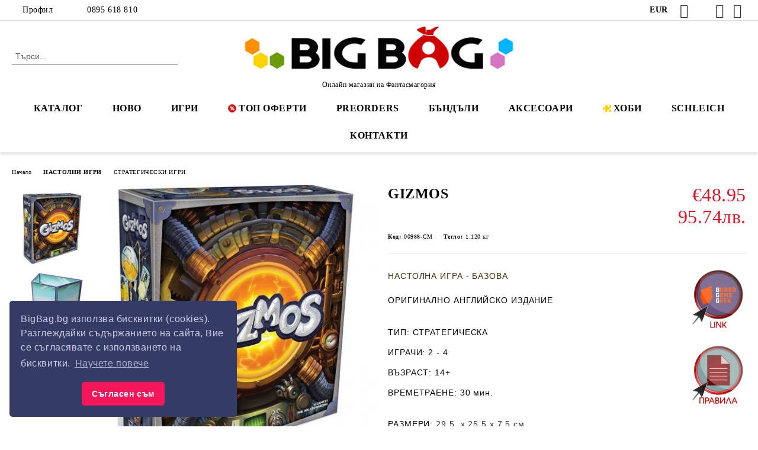

--- FILE ---
content_type: text/html; charset=utf-8
request_url: https://bigbag.bg/gizmos
body_size: 21489
content:
<!DOCTYPE html>
<html lang="bg">
<head>
	<meta http-equiv="Content-Type" content="text/html; charset=utf-8" />
<meta http-equiv="Content-Script-Type" content="text/javascript" />
<meta http-equiv="Content-Style-Type" content="text/css" />
<meta name="description" content="В Gizmos сте група изобретатели, които са се събрали за научно изложение. Там трябва да създадете своята машина бързо и ефективно, използвайки четири различни вида енергия (изобразени чрез разноцветни топчета). В процеса на игра можете да направите сложно изобретение, което да ви позволи да извършвате много действия едновременно." />
<meta name="keywords" content="настолна, настолни, игри, игра, подарък, board game, цена, цени, board, настолна игра, настолни игри" />
<meta name="twitter:card" content="summary" /><meta name="twitter:site" content="@server.seliton.com" /><meta name="twitter:title" content="GIZMOS - Настолна игра" /><meta name="twitter:description" content="В Gizmos сте група изобретатели, които са се събрали за научно изложение. Там трябва да създадете своята машина бързо и ефективно, използвайки четири различни вида енергия (изобразени чрез разноцветни топчета). В процеса на игра можете да направите сложно изобретение, което да ви позволи да извършвате много действия едновременно." /><meta name="twitter:image" content="http://bigbag.bg/userfiles/productimages/product_9561.jpg" />
<link rel="icon" type="image/x-icon" href="/favicon.ico" />
<title>GIZMOS - Настолна игра</title>
<link rel="canonical" href="https://bigbag.bg/gizmos" />

<link rel="stylesheet" type="text/css" href="/userfiles/css/css_63_843.css" />
<script type="text/javascript" src="/userfiles/css/js_63_182.js"></script>
<meta name="viewport" content="width=device-width, initial-scale=1" />
<link rel="alternate" type="application/rss+xml" title="Новини" href="/module.php?ModuleName=com.summercart.rss&amp;UILanguage=bg&amp;FeedType=News" />
<script type="text/javascript">
$(function(){
	$('.innerbox').colorbox({minWidth: 500, minHeight: 300, maxWidth: '90%', maxHeight: '96%'});
		var maxProducts = 7;
	var httpsDomain = 'https://bigbag.bg/';
	var searchUrl = '/search.html';
	var seeMoreText = 'вижте още';
	
	SC.Util.initQuickSearch(httpsDomain, maxProducts, searchUrl, seeMoreText);
	});

SC.storeRoot = 'https://bigbag.bg/';
SC.storeRootPath = '/';
SC.ML.PROVIDE_VALID_EMAIL = 'Трябва да предоставите валиден имейл адрес:';
SC.JSVersion = '';
</script>
<link rel="stylesheet" type="text/css" href="//cdnjs.cloudflare.com/ajax/libs/cookieconsent2/3.1.0/cookieconsent.min.css" />
<script src="//cdnjs.cloudflare.com/ajax/libs/cookieconsent2/3.1.0/cookieconsent.min.js"></script>
<script>
window.addEventListener("load", function(){
window.cookieconsent.initialise({
  "palette": {
    "popup": {
      "background": "#343c66",
      "text": "#cfcfe8"
    },
    "button": {
      "background": "#f71559"
    }
  },
  "theme": "classic",
  "position": "bottom-left",
  "content": {
    "message": "BigBag.bg използва бисквитки (cookies). Разглеждайки съдържанието на сайта, Вие се съгласявате с използването на бисквитки.",
    "dismiss": "Съгласен съм",
    "link": "Научете повече",
    "href": "https://bigbag.bg/biskvitki"
  }
})});
</script>


		<script type="application/ld+json">
			{
				"@context": "https://schema.org",
				"@type": "BreadcrumbList",
				"itemListElement":
				[
					{
						"@type": "ListItem",
						"position": 1,
						"item":
						{
							"@id": "https://bigbag.bg/",
							"name": "Начало"
						}
					},
					{
						"@type": "ListItem",
						"position": 2,
						"item":
						{
							"@id": "https://bigbag.bg/nastolni-igri",
							"name": "НАСТОЛНИ ИГРИ"
						}
					},
					{
						"@type": "ListItem",
						"position": 3,
						"item":
						{
							"@id": "https://bigbag.bg/strategicheski-igri",
							"name": "СТРАТЕГИЧЕСКИ ИГРИ"
						}
					},
					{
						"@type": "ListItem",
						"position": 4,
						"item":
						{
							"@id": "https://bigbag.bg/gizmos",
							"name": "GIZMOS"
						}
					}
				]
			}
		</script>





<meta property="og:site_name" content="BigBag.bg (Фантасмагория ООД)" /><meta property="og:locality" content="София" /><meta property="og:street-address" content="ул. Лъвски рид 6, бл.4" /><meta property="og:postal-code" content="1680" /><meta property="og:country-name" content="България" /><meta property="og:email" content="info@bigbag.bg" /><meta property="og:phone_number" content="0895 618 810" /><meta property="og:type" content="product" /><meta property="og:title" content="GIZMOS" /><meta property="og:url" content="https://bigbag.bg/gizmos" /><meta property="og:image" content="https://bigbag.bg/userfiles/productimages/product_9561.jpg" /><meta property="og:description" content="В Gizmos сте група изобретатели, които са се събрали за научно изложение. Там трябва да създадете своята машина бързо и ефективно, използвайки четири различни вида енергия (изобразени чрез разноцветни топчета). В процеса на игра можете да направите сложно изобретение, което да ви позволи да извършвате много действия едновременно." /><!-- Global site tag (gtag.js) - Google Analytics -->
<script>
	window.gtag_loaded = true;
	window.dataLayer = window.dataLayer || [];
	function gtag(){dataLayer.push(arguments);}
	
			gtag('consent', 'default', {
			'ad_storage': 'granted',
			'ad_user_data': 'granted',
			'ad_personalization': 'granted',
			'analytics_storage': 'granted',
			'functionality_storage': 'granted',
			'personalization_storage': 'granted',
			'security_storage': 'granted'
		});
	</script>
<script async src="https://www.googletagmanager.com/gtag/js?id=G-BBT6LFQ10S"></script>
<script>
	gtag('js', new Date());
	gtag('config', 'G-BBT6LFQ10S', {'allow_enhanced_conversions':true});
</script>
<!-- /Global site tag (gtag.js) - Google Analytics -->
</head>

<body class="lang-bg dynamic-page dynamic-page-product layout-19 layout-type-wide products-per-row-4 " >


<div class="c-body-container js-body-container">
	<div class="c-body-container__sub">
		
		<header class="container c-header js-header-container">
						<div class="c-header__topline">
				<div class="c-header__topline-inner">
					<div class="c-header__profile js-header-login-section">
						<div class="c-header__profile-toggle-icon">Профил</div>
																								
												<div class="c-header__profile-dd">
							<a href="https://bigbag.bg/login.html" class="c-header__profile_link c-header__profile-login">Вход</a>
							<a href="https://bigbag.bg/register.html" class="c-header__profile_link c-header__profile-register">Регистрация</a>
						</div>
												
						<div class="c-header__phone-wrapper c-header__contacet-row">
							<a href="tel:0895 618 810" class="c-header__phone-number">0895 618 810</a>
						</div>
					</div>
					
					<div class="c-header__lang-currency-social">
												<div class="c-header__currency js-header-currency">
							<span class="c-header__currency-label">Валута</span>
							<div class="c_header__currency-selected">
								<span class="c-header__currency-code-wrapper"><span class="c_header__currency-selected-code">EUR</span></span>
							</div>
							<input type="hidden" name="CurrencyID" class="CurrencyID" id="js-selected-currencyid" value="2" />
							<ul id="currency-list" class="c-header__currency-list">
																<li class="c-header__currency-selector js-currency-selector selected" id="currencyId_2">EUR</li>
																<li class="c-header__currency-selector js-currency-selector " id="currencyId_6">BGN</li>
															</ul>
						</div>
												
												
						<div class="c-header__social-networks">
														<a class="c-header__social-icons social-network__fb" href="https://www.facebook.com/fantasmagoria.bg" target="_blank" title="Facebook"></a>
																												<a class="c-header__social-icons social-network__tw" href="https://twitter.com/BigBagBG" target="_blank" title="Twitter"></a>
																					<a class="c-header__social-icons social-network__ig" href="https://www.instagram.com/bigbag.bg/" target="_blank" title="Instagram"></a>
																					<a class="c-header__social-icons social-network__yt" href="https://www.youtube.com/user/FantasmagoriumGAMES" target="_blank" title="YouTube"></a>
																											</div>
					</div>
				</div>
			</div>
			
			<div class="c-header__standard">
				<div class="c-header__search js-header-search">
					<div class="c-header__search-advanced"><a class="c-header__search-advanced-link" href="/search.html?action=dmAdvancedSearch">Разширено търсене</a></div>
					<form action="/search.html" class="c-header_search_form js-header-search-form">
						<input type="text" class="c-header__search_input js-header-search-input" id="sbox" name="phrase" value="" placeholder="Търси..." />
						<span class="c-header__search-button"><input type="submit" value="Търси" class="c-header__search-button-submit" /></span>
					</form>
				</div>
				
				<h2 class="c-header__logo c-header__logo--is-image">
				<a class="c-header__logo-link" href="/">
					<img class="c-header__logo-image" src="/userfiles/logo/BigBag-Logo27.3.png" alt="BigBag.bg (Фантасмагория ООД)" width="500" height="94" />									</a>
				<span class="c-header__slogan-text" style="font-size: 15pt;">Онлайн магазин на Фантасмагория</span>				</h2>
				
				<div class="c-header__info">
										
										<div class="c-header__cart js-header-cart js-header-mini-cart-wrapper">
												<div class="c-header__cart-wrapper">
							<div class="c-header__cart--empty-icon"></div>
						</div>
												
											</div>
									</div>
			</div>
			
			<div class="c-header__mobile">
				<ul class="c-header__mobile-menu">
					<li class="c-header__mobile-menu-item mobile-menu-item-nav js-mobile-menu-toggle-nav">
						<span class="c-header__mobile-menu-icon"></span>
					</li>
					<li class="c-header__mobile-menu-item mobile-menu-item-search">
						<svg xmlns="http://www.w3.org/2000/svg" width="24.811" height="24.811" viewBox="0 0 21.811 21.811">
							<g id="search-outline" transform="translate(-63.25 -63.25)">
								<path id="Path_113" data-name="Path 113" d="M72.182,64a8.182,8.182,0,1,0,8.182,8.182A8.182,8.182,0,0,0,72.182,64Z" fill="none" stroke="#000" stroke-miterlimit="10" stroke-width="1.5"/>
								<path id="Path_114" data-name="Path 114" d="M338.29,338.29,344,344" transform="translate(-260.004 -260.004)" fill="none" stroke="#000" stroke-linecap="round" stroke-miterlimit="10" stroke-width="1.5"/>
							</g>
						</svg>
						<div class="c-header__search c-header__search--mobile">
							<form action="/search.html" class="c-header_search_form js-header-search-form">
								<input type="text" class="c-header__search_input c-header__search_input--mobile js-header-search-input" id="js-search-phrase" name="phrase" value="" placeholder="Търси..." />
								<span class="c-header__search-button"><input type="submit" value="Търси" class="c-header__search-button-submit" /></span>
							</form>
						</div>
					</li>
					<li class="c-header__standard-logo-section">
						<h2 class="c-header__logo c-header__logo--is-image">
						<a href="/" alt="Лого">
							<img class="c-header__logo-image" src="/userfiles/logo/BigBag-Logo27.3.png" alt="BigBag.bg (Фантасмагория ООД)" width="500" height="94" />													</a>
						</h2>
					</li>
					<li class="c-header__mobile-menu-item is-mobile-cart">
												
																		<div id="mobile-cart" class="mobile-menu-item-cart js-mobile-menu-item-cart">
							<svg xmlns="http://www.w3.org/2000/svg" width="31" height="30" viewBox="0 0 31 30">
								<g id="cart-41" transform="translate(1.5 0.5)">
									<circle id="Ellipse_37" data-name="Ellipse 37" cx="1.847" cy="1.847" r="1.847" transform="translate(9.451 24.148)" fill="#000812"/>
									<path id="Ellipse_37_-_Outline" data-name="Ellipse 37 - Outline" d="M1.847-.5A2.347,2.347,0,1,1-.5,1.847,2.35,2.35,0,0,1,1.847-.5Zm0,3.695A1.347,1.347,0,1,0,.5,1.847,1.349,1.349,0,0,0,1.847,3.195Z" transform="translate(9.451 24.148)"/>
									<circle id="Ellipse_38" data-name="Ellipse 38" cx="1.847" cy="1.847" r="1.847" transform="translate(20.166 24.148)" fill="#000812"/>
									<path id="Ellipse_38_-_Outline" data-name="Ellipse 38 - Outline" d="M1.847-.5A2.347,2.347,0,1,1-.5,1.847,2.35,2.35,0,0,1,1.847-.5Zm0,3.695A1.347,1.347,0,1,0,.5,1.847,1.349,1.349,0,0,0,1.847,3.195Z" transform="translate(20.166 24.148)"/>
									<path id="Path_88" data-name="Path 88" d="M22.352,21.855H10.732a3.527,3.527,0,0,1-3.357-3.112L4.066,2.843H.709a1,1,0,0,1,0-2h4.17a1,1,0,0,1,.979.8l.877,4.215H26.709a1,1,0,0,1,.986,1.167L25.714,18.714l0,.02A3.529,3.529,0,0,1,22.352,21.855Zm-15.2-14L9.334,18.344l0,.016c.138.723.577,1.5,1.394,1.5h11.62c.814,0,1.253-.766,1.393-1.486L25.525,7.854Z" transform="translate(0 0)"/>
									<rect id="Rectangle_179" data-name="Rectangle 179" width="31" height="30" transform="translate(-1.5 -0.5)" fill="none"/>
								</g>
							</svg>
						</div>
												
																	</li>
				</ul>
			</div>
			<div class="c-mobile-holder"></div>
		</header><!-- header container -->
<main>
<div class="o-column c-layout-top o-layout--horizontal c-layout-top__sticky sticky js-layout-top">
	<div class="c-layout-wrapper c-layout-top__sticky-wrapper">
		<div class="o-box c-box-main-menu js-main-menu-box">
	<div class="c-mobile__close js-mobile-close-menu"></div>
	<div class="c-mobile__phone js-mobile-phone-content"></div>
	<div class="c-mobile__nav">
		<div class="c-mobile__nav-item is-menu js-mobile-toggle-menu is-active"><span>Меню</span></div>
		<div class="c-mobile__nav-item is-profile js-mobile-toggle-profile"><span>Профил</span></div>
		<div class="c-mobile__nav-item is-int js-mobile-toggle-int"><i class="js-mobile-current-flag"></i><span>Език</span></div>
	</div>
	
	<div class="o-box-content c-box-main-menu__content">
		<ul class="c-box-main-menu__list">
						<li class="menu-item-mega-menu c-box-main-menu__item js-box-main-menu__item has-submenus">
				<a href="#" title="КАТАЛОГ" class="c-box-main-menu__item-link">
										КАТАЛОГ
					<span class="c-box-main-menu__mobile-control js-mobile-control"><span>+</span></span>
				</a>
									<ul class="c-mega-menu__rows-list js-mega-menu-list">
		<li class="c-mega-menu__row js-mega-menu__row">
					<div class="c-mega-menu__title-box c-mega-menu__titile-width-20% js-mega-menu-title-box" style="width:20%;"><span>НАСТОЛНИ ИГРИ</span></div>
			<div class="c-mega-menu__content-box c-mega-menu__content-width-20% js-mega-menu-content-box" style="width:20%;"><div id="box-megabox-0-1-35" class="c-box c-box--megabox-0-1-35 c-box-categories js-box-categories ">

	<a class="c-box-categories__main-category-link" href="/nastolni-igri">		<div class="c-box-categories__box-title-wrapper o-box-title-wrapper">
		<h2 class="c-box-categories__box-title o-box-title">НАСТОЛНИ ИГРИ</h2>
	</div>
	
		</a>
	<ul class="c-box-categories__list">
				<li class="c-box-categories__category c-box-categories__categories-per-row-1">
			<a class="c-box-categories__category-title-link" href="/igri-na-balgarski-ezik" title="ИГРИ НА БЪЛГАРСКИ ЕЗИК (420)">
								<div class="c-box-categories__category-name-wrapper">
					<span class="c-box-categories__category-name">ИГРИ НА БЪЛГАРСКИ ЕЗИК</span> 
									</div>
			</a>
		</li>
				<li class="c-box-categories__category c-box-categories__categories-per-row-1">
			<a class="c-box-categories__category-title-link" href="/bandali" title="БЪНДЪЛИ (197)">
								<div class="c-box-categories__category-name-wrapper">
					<span class="c-box-categories__category-name">БЪНДЪЛИ</span> 
									</div>
			</a>
		</li>
				<li class="c-box-categories__category c-box-categories__categories-per-row-1">
			<a class="c-box-categories__category-title-link" href="/category/186/igri-za-dvama.html" title="ИГРИ ЗА ДВАМА (316)">
								<div class="c-box-categories__category-name-wrapper">
					<span class="c-box-categories__category-name">ИГРИ ЗА ДВАМА</span> 
									</div>
			</a>
		</li>
				<li class="c-box-categories__category c-box-categories__categories-per-row-1">
			<a class="c-box-categories__category-title-link" href="/strategicheski-igri" title="СТРАТЕГИЧЕСКИ ИГРИ (984)">
								<div class="c-box-categories__category-name-wrapper">
					<span class="c-box-categories__category-name">СТРАТЕГИЧЕСКИ ИГРИ</span> 
									</div>
			</a>
		</li>
				<li class="c-box-categories__category c-box-categories__categories-per-row-1">
			<a class="c-box-categories__category-title-link" href="/kooperativni-igri" title="КООПЕРАТИВНИ ИГРИ (321)">
								<div class="c-box-categories__category-name-wrapper">
					<span class="c-box-categories__category-name">КООПЕРАТИВНИ ИГРИ</span> 
									</div>
			</a>
		</li>
				<li class="c-box-categories__category c-box-categories__categories-per-row-1">
			<a class="c-box-categories__category-title-link" href="/rolevi-igri" title="РОЛЕВИ ИГРИ (127)">
								<div class="c-box-categories__category-name-wrapper">
					<span class="c-box-categories__category-name">РОЛЕВИ ИГРИ</span> 
									</div>
			</a>
		</li>
				<li class="c-box-categories__category c-box-categories__categories-per-row-1">
			<a class="c-box-categories__category-title-link" href="/igri-s-miniatyuri" title="ИГРИ С МИНИАТЮРИ (120)">
								<div class="c-box-categories__category-name-wrapper">
					<span class="c-box-categories__category-name">ИГРИ С МИНИАТЮРИ</span> 
									</div>
			</a>
		</li>
				<li class="c-box-categories__category c-box-categories__categories-per-row-1">
			<a class="c-box-categories__category-title-link" href="/igri-s-karti" title="ИГРИ С КАРТИ (469)">
								<div class="c-box-categories__category-name-wrapper">
					<span class="c-box-categories__category-name">ИГРИ С КАРТИ</span> 
									</div>
			</a>
		</li>
				<li class="c-box-categories__category c-box-categories__categories-per-row-1">
			<a class="c-box-categories__category-title-link" href="/category/201/igri-sas-zarove.html" title="ИГРИ СЪС ЗАРОВЕ (80)">
								<div class="c-box-categories__category-name-wrapper">
					<span class="c-box-categories__category-name">ИГРИ СЪС ЗАРОВЕ</span> 
									</div>
			</a>
		</li>
				<li class="c-box-categories__category c-box-categories__categories-per-row-1">
			<a class="c-box-categories__category-title-link" href="/semeyni-i-parti-igri" title="СЕМЕЙНИ И ПАРТИ ИГРИ (1140)">
								<div class="c-box-categories__category-name-wrapper">
					<span class="c-box-categories__category-name">СЕМЕЙНИ И ПАРТИ ИГРИ</span> 
									</div>
			</a>
		</li>
				<li class="c-box-categories__category c-box-categories__categories-per-row-1">
			<a class="c-box-categories__category-title-link" href="/detski-igri" title="ДЕТСКИ ИГРИ (98)">
								<div class="c-box-categories__category-name-wrapper">
					<span class="c-box-categories__category-name">ДЕТСКИ ИГРИ</span> 
									</div>
			</a>
		</li>
				<li class="c-box-categories__category c-box-categories__categories-per-row-1">
			<a class="c-box-categories__category-title-link" href="/category/266/klasicheski-igri.html" title="КЛАСИЧЕСКИ ИГРИ (12)">
								<div class="c-box-categories__category-name-wrapper">
					<span class="c-box-categories__category-name">КЛАСИЧЕСКИ ИГРИ</span> 
									</div>
			</a>
		</li>
				<li class="c-box-categories__category c-box-categories__categories-per-row-1">
			<a class="c-box-categories__category-title-link" href="/svetat-na-batalia" title="СВЕТЪТ НА БАТАЛИЯ (50)">
								<div class="c-box-categories__category-name-wrapper">
					<span class="c-box-categories__category-name">СВЕТЪТ НА БАТАЛИЯ</span> 
									</div>
			</a>
		</li>
				<li class="c-box-categories__category c-box-categories__categories-per-row-1">
			<a class="c-box-categories__category-title-link" href="/karkason" title="КАРКАСОН (12)">
								<div class="c-box-categories__category-name-wrapper">
					<span class="c-box-categories__category-name">КАРКАСОН</span> 
									</div>
			</a>
		</li>
			</ul>

</div></div>
					<div class="c-mega-menu__title-box c-mega-menu__titile-width-20% js-mega-menu-title-box" style="width:20%;"><span>АКСЕСОАРИ ЗА ИГРИ</span></div>
			<div class="c-mega-menu__content-box c-mega-menu__content-width-20% js-mega-menu-content-box" style="width:20%;"><div id="box-megabox-0-2-35" class="c-box c-box--megabox-0-2-35 c-box-categories js-box-categories ">

	<a class="c-box-categories__main-category-link" href="/protektori-i-aksesoari">		<div class="c-box-categories__box-title-wrapper o-box-title-wrapper">
		<h2 class="c-box-categories__box-title o-box-title">АКСЕСОАРИ ЗА ИГРИ</h2>
	</div>
	
		</a>
	<ul class="c-box-categories__list">
				<li class="c-box-categories__category c-box-categories__categories-per-row-1">
			<a class="c-box-categories__category-title-link" href="/standartni-protektori" title="ПРОТЕКТОРИ ЗА КАРТИ (46)">
								<div class="c-box-categories__category-name-wrapper">
					<span class="c-box-categories__category-name">ПРОТЕКТОРИ ЗА КАРТИ</span> 
									</div>
			</a>
		</li>
				<li class="c-box-categories__category c-box-categories__categories-per-row-1">
			<a class="c-box-categories__category-title-link" href="/zarove-figurki" title="ЗАРОВЕ, ФИГУРКИ (136)">
								<div class="c-box-categories__category-name-wrapper">
					<span class="c-box-categories__category-name">ЗАРОВЕ, ФИГУРКИ</span> 
									</div>
			</a>
		</li>
				<li class="c-box-categories__category c-box-categories__categories-per-row-1">
			<a class="c-box-categories__category-title-link" href="/kutii-klasyori-za-karti" title="КУТИИ, КЛАСЬОРИ (152)">
								<div class="c-box-categories__category-name-wrapper">
					<span class="c-box-categories__category-name">КУТИИ, КЛАСЬОРИ</span> 
									</div>
			</a>
		</li>
				<li class="c-box-categories__category c-box-categories__categories-per-row-1">
			<a class="c-box-categories__category-title-link" href="/accessories" title="АКСЕСОАРИ (90)">
								<div class="c-box-categories__category-name-wrapper">
					<span class="c-box-categories__category-name">АКСЕСОАРИ</span> 
									</div>
			</a>
		</li>
				<li class="c-box-categories__category c-box-categories__categories-per-row-1">
			<a class="c-box-categories__category-title-link" href="/podlozhki-za-igra" title="ПОДЛОЖКИ ЗА ИГРА (51)">
								<div class="c-box-categories__category-name-wrapper">
					<span class="c-box-categories__category-name">ПОДЛОЖКИ ЗА ИГРА</span> 
									</div>
			</a>
		</li>
			</ul>

</div></div>
					<div class="c-mega-menu__title-box c-mega-menu__titile-width-20% js-mega-menu-title-box" style="width:20%;"><span>ТЕНИСКИ И ФЕН АРТИКУЛИ</span></div>
			<div class="c-mega-menu__content-box c-mega-menu__content-width-20% js-mega-menu-content-box" style="width:20%;"><div id="box-megabox-0-3-35" class="c-box c-box--megabox-0-3-35 c-box-categories js-box-categories ">

			<div class="c-box-categories__box-title-wrapper o-box-title-wrapper">
		<h2 class="c-box-categories__box-title o-box-title">ТЕНИСКИ И ФЕН АРТИКУЛИ</h2>
	</div>
	
		
	<ul class="c-box-categories__list">
			</ul>

</div></div>
					<div class="c-mega-menu__title-box c-mega-menu__titile-width-20% js-mega-menu-title-box" style="width:20%;"><span>ФИГУРКИ SCHLEICH</span></div>
			<div class="c-mega-menu__content-box c-mega-menu__content-width-20% js-mega-menu-content-box" style="width:20%;"><div id="box-megabox-0-4-35" class="c-box c-box--megabox-0-4-35 c-box-categories js-box-categories ">

	<a class="c-box-categories__main-category-link" href="/figurki-schleich">		<div class="c-box-categories__box-title-wrapper o-box-title-wrapper">
		<h2 class="c-box-categories__box-title o-box-title">ФИГУРКИ SCHLEICH</h2>
	</div>
	
		</a>
	<ul class="c-box-categories__list">
				<li class="c-box-categories__category c-box-categories__categories-per-row-1">
			<a class="c-box-categories__category-title-link" href="/divi-zhivotni" title="ДИВИ ЖИВОТНИ (107)">
								<div class="c-box-categories__category-name-wrapper">
					<span class="c-box-categories__category-name">ДИВИ ЖИВОТНИ</span> 
									</div>
			</a>
		</li>
				<li class="c-box-categories__category c-box-categories__categories-per-row-1">
			<a class="c-box-categories__category-title-link" href="/domashni-zhivotni" title="ДОМАШНИ ЖИВОТНИ (103)">
								<div class="c-box-categories__category-name-wrapper">
					<span class="c-box-categories__category-name">ДОМАШНИ ЖИВОТНИ</span> 
									</div>
			</a>
		</li>
				<li class="c-box-categories__category c-box-categories__categories-per-row-1">
			<a class="c-box-categories__category-title-link" href="/kone" title="КОНЕ (168)">
								<div class="c-box-categories__category-name-wrapper">
					<span class="c-box-categories__category-name">КОНЕ</span> 
									</div>
			</a>
		</li>
				<li class="c-box-categories__category c-box-categories__categories-per-row-1">
			<a class="c-box-categories__category-title-link" href="/dinozavri" title="ДИНОЗАВРИ (58)">
								<div class="c-box-categories__category-name-wrapper">
					<span class="c-box-categories__category-name">ДИНОЗАВРИ</span> 
									</div>
			</a>
		</li>
				<li class="c-box-categories__category c-box-categories__categories-per-row-1">
			<a class="c-box-categories__category-title-link" href="/sazdaniata-na-eldrador" title="СЪЗДАНИЯТА НА ЕЛДРАДОР (43)">
								<div class="c-box-categories__category-name-wrapper">
					<span class="c-box-categories__category-name">СЪЗДАНИЯТА НА ЕЛДРАДОР</span> 
									</div>
			</a>
		</li>
				<li class="c-box-categories__category c-box-categories__categories-per-row-1">
			<a class="c-box-categories__category-title-link" href="/elfite-ot-sveta-na-bayala" title="ЕЛФИТЕ ОТ СВЕТА НА БАЯЛА (72)">
								<div class="c-box-categories__category-name-wrapper">
					<span class="c-box-categories__category-name">ЕЛФИТЕ ОТ СВЕТА НА БАЯЛА</span> 
									</div>
			</a>
		</li>
				<li class="c-box-categories__category c-box-categories__categories-per-row-1">
			<a class="c-box-categories__category-title-link" href="/filmovi-geroi" title="ФИЛМОВИ ГЕРОИ (63)">
								<div class="c-box-categories__category-name-wrapper">
					<span class="c-box-categories__category-name">ФИЛМОВИ ГЕРОИ</span> 
									</div>
			</a>
		</li>
				<li class="c-box-categories__category c-box-categories__categories-per-row-1">
			<a class="c-box-categories__category-title-link" href="/schleich-super-ofert" title="SCHLEICH - Супер оферти (176)">
								<div class="c-box-categories__category-name-wrapper">
					<span class="c-box-categories__category-name">SCHLEICH - Супер оферти</span> 
									</div>
			</a>
		</li>
			</ul>

</div></div>
					<div class="c-mega-menu__title-box c-mega-menu__titile-width-20% js-mega-menu-title-box" style="width:20%;"><span>ПЪЗЕЛИ И КОНСТРУКТОРИ</span></div>
			<div class="c-mega-menu__content-box c-mega-menu__content-width-20% js-mega-menu-content-box" style="width:20%;"><div id="box-megabox-0-5-35" class="c-box c-box--megabox-0-5-35 c-box-categories js-box-categories ">

	<a class="c-box-categories__main-category-link" href="/category/119/pazeli-i-konstruktori.html">		<div class="c-box-categories__box-title-wrapper o-box-title-wrapper">
		<h2 class="c-box-categories__box-title o-box-title">ПЪЗЕЛИ И КОНСТРУКТОРИ</h2>
	</div>
	
		</a>
	<ul class="c-box-categories__list">
				<li class="c-box-categories__category c-box-categories__categories-per-row-3">
			<a class="c-box-categories__category-title-link" href="/category/93/darveni-konstruktori.html" title="ДЪРВЕНИ КОНСТРУКТОРИ (38)">
								<div class="c-box-categories__category-name-wrapper">
					<span class="c-box-categories__category-name">ДЪРВЕНИ КОНСТРУКТОРИ</span> 
									</div>
			</a>
		</li>
				<li class="c-box-categories__category c-box-categories__categories-per-row-3">
			<a class="c-box-categories__category-title-link" href="/category/241/pazeli.html" title="ПЪЗЕЛИ (100)">
								<div class="c-box-categories__category-name-wrapper">
					<span class="c-box-categories__category-name">ПЪЗЕЛИ</span> 
									</div>
			</a>
		</li>
				<li class="c-box-categories__category c-box-categories__categories-per-row-3">
			<a class="c-box-categories__category-title-link" href="/category/272/mozayki-ot-kamacheta.html" title="МОЗАЙКИ ОТ КАМЪЧЕТА (109)">
								<div class="c-box-categories__category-name-wrapper">
					<span class="c-box-categories__category-name">МОЗАЙКИ ОТ КАМЪЧЕТА</span> 
									</div>
			</a>
		</li>
			</ul>

</div></div>
			</li>
		<li class="c-mega-menu__row js-mega-menu__row">
					<div class="c-mega-menu__title-box c-mega-menu__titile-width-100% js-mega-menu-title-box" style="width:100%;"><span>ВАУЧЕРИ</span></div>
			<div class="c-mega-menu__content-box c-mega-menu__content-width-100% js-mega-menu-content-box" style="width:100%;"><div id="box-megabox-0-6-35" class="c-box c-box--megabox-0-6-35 c-box-html ">
		<div class="c-box-html__box-title-wrapper o-box-title-wrapper">
		<h2 class="c-box-html__box-title o-box-title">ВАУЧЕРИ</h2>
	</div>
		<div class="c-box-html__box-content s-html-editor"><p><a href="https://bigbag.bg/vouchers" style="font-size: 14px;">&gt; ПОДАРЪЧНИ ВАУЧЕРИ</a></p></div>
</div>
</div>
			</li>
	</ul>

							</li>
						<li class=" c-box-main-menu__item js-box-main-menu__item">
				<a href="/new_products.html" title="НОВО" class="c-box-main-menu__item-link">
										НОВО
					<span class="c-box-main-menu__mobile-control js-mobile-control"><span>+</span></span>
				</a>
							</li>
						<li class="menu-item-mega-menu c-box-main-menu__item js-box-main-menu__item has-submenus">
				<a href="http://bigbag.bg/category/12/nastolni-igri.html" title="ИГРИ" class="c-box-main-menu__item-link">
										ИГРИ
					<span class="c-box-main-menu__mobile-control js-mobile-control"><span>+</span></span>
				</a>
									<ul class="c-mega-menu__rows-list js-mega-menu-list">
		<li class="c-mega-menu__row js-mega-menu__row">
					<div class="c-mega-menu__title-box c-mega-menu__titile-width-20% js-mega-menu-title-box" style="width:20%;"><span>ИГРИ НА БЪЛГАРСКИ ЕЗИК</span></div>
			<div class="c-mega-menu__content-box c-mega-menu__content-width-20% js-mega-menu-content-box" style="width:20%;"><div id="box-megabox-0-1-18" class="c-box c-box--megabox-0-1-18 c-box-categories js-box-categories ">

	<a class="c-box-categories__main-category-link" href="/igri-na-balgarski-ezik">		<div class="c-box-categories__box-title-wrapper o-box-title-wrapper">
		<h2 class="c-box-categories__box-title o-box-title">ИГРИ НА БЪЛГАРСКИ ЕЗИК</h2>
	</div>
	
		<div class="c-box-categories__base-category-image-wrapper">
		<img class="c-box-categories__base-category-image js-mega-menu-images" data-src="/userfiles/categoryimages/image_600bfcf87b59d7bddc3823c72582dbd6.jpg" width="450" height="263" loading="lazy" />
	</div>
		</a>
	<ul class="c-box-categories__list">
			</ul>

</div></div>
					<div class="c-mega-menu__title-box c-mega-menu__titile-width-20% js-mega-menu-title-box" style="width:20%;"><span>ИГРИ ЗА ДВАМА</span></div>
			<div class="c-mega-menu__content-box c-mega-menu__content-width-20% js-mega-menu-content-box" style="width:20%;"><div id="box-megabox-0-2-18" class="c-box c-box--megabox-0-2-18 c-box-categories js-box-categories ">

	<a class="c-box-categories__main-category-link" href="/category/186/igri-za-dvama.html">		<div class="c-box-categories__box-title-wrapper o-box-title-wrapper">
		<h2 class="c-box-categories__box-title o-box-title">ИГРИ ЗА ДВАМА</h2>
	</div>
	
		<div class="c-box-categories__base-category-image-wrapper">
		<img class="c-box-categories__base-category-image js-mega-menu-images" data-src="/userfiles/categoryimages/image_bf4f513fdc1fcfac54f77dca5084d006.jpg" width="450" height="263" loading="lazy" />
	</div>
		</a>
	<ul class="c-box-categories__list">
			</ul>

</div></div>
					<div class="c-mega-menu__title-box c-mega-menu__titile-width-20% js-mega-menu-title-box" style="width:20%;"><span>СТРАТЕГИЧЕСКИ ИГРИ</span></div>
			<div class="c-mega-menu__content-box c-mega-menu__content-width-20% js-mega-menu-content-box" style="width:20%;"><div id="box-megabox-0-3-18" class="c-box c-box--megabox-0-3-18 c-box-categories js-box-categories ">

	<a class="c-box-categories__main-category-link" href="/strategicheski-igri">		<div class="c-box-categories__box-title-wrapper o-box-title-wrapper">
		<h2 class="c-box-categories__box-title o-box-title">СТРАТЕГИЧЕСКИ ИГРИ</h2>
	</div>
	
		<div class="c-box-categories__base-category-image-wrapper">
		<img class="c-box-categories__base-category-image js-mega-menu-images" data-src="/userfiles/categoryimages/image_e35c93b28a8371d7feb82198d70b922e.jpg" width="450" height="263" loading="lazy" />
	</div>
		</a>
	<ul class="c-box-categories__list">
			</ul>

</div></div>
					<div class="c-mega-menu__title-box c-mega-menu__titile-width-20% js-mega-menu-title-box" style="width:20%;"><span>КООПЕРАТИВНИ ИГРИ</span></div>
			<div class="c-mega-menu__content-box c-mega-menu__content-width-20% js-mega-menu-content-box" style="width:20%;"><div id="box-megabox-0-4-18" class="c-box c-box--megabox-0-4-18 c-box-categories js-box-categories ">

	<a class="c-box-categories__main-category-link" href="/kooperativni-igri">		<div class="c-box-categories__box-title-wrapper o-box-title-wrapper">
		<h2 class="c-box-categories__box-title o-box-title">КООПЕРАТИВНИ ИГРИ</h2>
	</div>
	
		<div class="c-box-categories__base-category-image-wrapper">
		<img class="c-box-categories__base-category-image js-mega-menu-images" data-src="/userfiles/categoryimages/image_c1e9a64ef2e2331df5da8f6d40f822d6.jpg" width="450" height="263" loading="lazy" />
	</div>
		</a>
	<ul class="c-box-categories__list">
			</ul>

</div></div>
					<div class="c-mega-menu__title-box c-mega-menu__titile-width-20% js-mega-menu-title-box" style="width:20%;"><span>СЕМЕЙНИ И ПАРТИ ИГРИ</span></div>
			<div class="c-mega-menu__content-box c-mega-menu__content-width-20% js-mega-menu-content-box" style="width:20%;"><div id="box-megabox-0-5-18" class="c-box c-box--megabox-0-5-18 c-box-categories js-box-categories ">

	<a class="c-box-categories__main-category-link" href="/semeyni-i-parti-igri">		<div class="c-box-categories__box-title-wrapper o-box-title-wrapper">
		<h2 class="c-box-categories__box-title o-box-title">СЕМЕЙНИ И ПАРТИ ИГРИ</h2>
	</div>
	
		<div class="c-box-categories__base-category-image-wrapper">
		<img class="c-box-categories__base-category-image js-mega-menu-images" data-src="/userfiles/categoryimages/image_ebf9d420613476fc0d9d9a1d2ad62f8d.jpg" width="450" height="263" loading="lazy" />
	</div>
		</a>
	<ul class="c-box-categories__list">
			</ul>

</div></div>
			</li>
		<li class="c-mega-menu__row js-mega-menu__row">
					<div class="c-mega-menu__title-box c-mega-menu__titile-width-20% js-mega-menu-title-box" style="width:20%;"><span>ИГРИ С КАРТИ</span></div>
			<div class="c-mega-menu__content-box c-mega-menu__content-width-20% js-mega-menu-content-box" style="width:20%;"><div id="box-megabox-0-6-18" class="c-box c-box--megabox-0-6-18 c-box-categories js-box-categories ">

	<a class="c-box-categories__main-category-link" href="/igri-s-karti">		<div class="c-box-categories__box-title-wrapper o-box-title-wrapper">
		<h2 class="c-box-categories__box-title o-box-title">ИГРИ С КАРТИ</h2>
	</div>
	
		<div class="c-box-categories__base-category-image-wrapper">
		<img class="c-box-categories__base-category-image js-mega-menu-images" data-src="/userfiles/categoryimages/image_db24d2a5f4379d04ada74d826cbb7ca4.jpg" width="450" height="263" loading="lazy" />
	</div>
		</a>
	<ul class="c-box-categories__list">
			</ul>

</div></div>
					<div class="c-mega-menu__title-box c-mega-menu__titile-width-20% js-mega-menu-title-box" style="width:20%;"><span>ИГРИ СЪС ЗАРОВЕ</span></div>
			<div class="c-mega-menu__content-box c-mega-menu__content-width-20% js-mega-menu-content-box" style="width:20%;"><div id="box-megabox-0-7-18" class="c-box c-box--megabox-0-7-18 c-box-categories js-box-categories ">

	<a class="c-box-categories__main-category-link" href="/category/201/igri-sas-zarove.html">		<div class="c-box-categories__box-title-wrapper o-box-title-wrapper">
		<h2 class="c-box-categories__box-title o-box-title">ИГРИ СЪС ЗАРОВЕ</h2>
	</div>
	
		<div class="c-box-categories__base-category-image-wrapper">
		<img class="c-box-categories__base-category-image js-mega-menu-images" data-src="/userfiles/categoryimages/image_bd7f36e339af03c651c7d881c3ff8c2b.jpg" width="450" height="263" loading="lazy" />
	</div>
		</a>
	<ul class="c-box-categories__list">
			</ul>

</div></div>
					<div class="c-mega-menu__title-box c-mega-menu__titile-width-20% js-mega-menu-title-box" style="width:20%;"><span>ИГРИ С МИНИАТЮРИ</span></div>
			<div class="c-mega-menu__content-box c-mega-menu__content-width-20% js-mega-menu-content-box" style="width:20%;"><div id="box-megabox-0-8-18" class="c-box c-box--megabox-0-8-18 c-box-categories js-box-categories ">

	<a class="c-box-categories__main-category-link" href="/igri-s-miniatyuri">		<div class="c-box-categories__box-title-wrapper o-box-title-wrapper">
		<h2 class="c-box-categories__box-title o-box-title">ИГРИ С МИНИАТЮРИ</h2>
	</div>
	
		<div class="c-box-categories__base-category-image-wrapper">
		<img class="c-box-categories__base-category-image js-mega-menu-images" data-src="/userfiles/categoryimages/image_d4d155994aca2b5597e278245e1464c7.jpg" width="450" height="263" loading="lazy" />
	</div>
		</a>
	<ul class="c-box-categories__list">
			</ul>

</div></div>
					<div class="c-mega-menu__title-box c-mega-menu__titile-width-20% js-mega-menu-title-box" style="width:20%;"><span>РОЛЕВИ ИГРИ</span></div>
			<div class="c-mega-menu__content-box c-mega-menu__content-width-20% js-mega-menu-content-box" style="width:20%;"><div id="box-megabox-0-9-18" class="c-box c-box--megabox-0-9-18 c-box-categories js-box-categories ">

	<a class="c-box-categories__main-category-link" href="/rolevi-igri">		<div class="c-box-categories__box-title-wrapper o-box-title-wrapper">
		<h2 class="c-box-categories__box-title o-box-title">РОЛЕВИ ИГРИ</h2>
	</div>
	
		<div class="c-box-categories__base-category-image-wrapper">
		<img class="c-box-categories__base-category-image js-mega-menu-images" data-src="/userfiles/categoryimages/image_66062fcb3b6e77656a5c7dc3b4e42219.jpg" width="450" height="263" loading="lazy" />
	</div>
		</a>
	<ul class="c-box-categories__list">
			</ul>

</div></div>
					<div class="c-mega-menu__title-box c-mega-menu__titile-width-20% js-mega-menu-title-box" style="width:20%;"><span>ДЕТСКИ ИГРИ</span></div>
			<div class="c-mega-menu__content-box c-mega-menu__content-width-20% js-mega-menu-content-box" style="width:20%;"><div id="box-megabox-0-10-18" class="c-box c-box--megabox-0-10-18 c-box-categories js-box-categories ">

	<a class="c-box-categories__main-category-link" href="/detski-igri">		<div class="c-box-categories__box-title-wrapper o-box-title-wrapper">
		<h2 class="c-box-categories__box-title o-box-title">ДЕТСКИ ИГРИ</h2>
	</div>
	
		<div class="c-box-categories__base-category-image-wrapper">
		<img class="c-box-categories__base-category-image js-mega-menu-images" data-src="/userfiles/categoryimages/image_bb2dbbef04b791f6909dfdc659693367.jpg" width="450" height="263" loading="lazy" />
	</div>
		</a>
	<ul class="c-box-categories__list">
			</ul>

</div></div>
			</li>
	</ul>

							</li>
						<li class="menu-item-dropdown-menu c-box-main-menu__item js-box-main-menu__item has-submenus">
				<a href="/category/307/top-oferti.html" title="ТОП ОФЕРТИ" class="c-box-main-menu__item-link">
					<img class="c-box-main-menu__item-image" src="/userfiles/categoryimages/image_e30231763f5d3c7edba94155c9eaf3e5.jpg" alt="" width="30" height="30" />					ТОП ОФЕРТИ
					<span class="c-box-main-menu__mobile-control js-mobile-control"><span>+</span></span>
				</a>
									<ul class="o-box-content c-box-dd-categories__subcategory-list js-box-dd-categories__subcategory-list">
			<li class="c-box-dd-categories__item js-box-dd-categories-item c-box-dd-categories__categoryid-310  is-first   ">
			<a href="/75-do-75" class="c-box-dd-categories__subcategory-item-link noProducts ">
				<span>75 ОФЕРТИ ДО 75%</span>
							</a>
			
		</li>
			<li class="c-box-dd-categories__item js-box-dd-categories-item c-box-dd-categories__categoryid-306     ">
			<a href="/category/306/razprodazhbi.html" class="c-box-dd-categories__subcategory-item-link noProducts ">
				<span>РАЗПРОДАЖБИ</span>
							</a>
			
		</li>
			<li class="c-box-dd-categories__item js-box-dd-categories-item c-box-dd-categories__categoryid-274   is-last  ">
			<a href="/category/274/preotseneni.html" class="c-box-dd-categories__subcategory-item-link noProducts ">
				<span>ПРЕОЦЕНЕНИ</span>
							</a>
			
		</li>
	</ul>
							</li>
						<li class=" c-box-main-menu__item js-box-main-menu__item">
				<a href="/pre-orders" title="PREORDERS" class="c-box-main-menu__item-link">
										PREORDERS
					<span class="c-box-main-menu__mobile-control js-mobile-control"><span>+</span></span>
				</a>
							</li>
						<li class=" c-box-main-menu__item js-box-main-menu__item">
				<a href="/bandali" title="БЪНДЪЛИ" class="c-box-main-menu__item-link">
										БЪНДЪЛИ
					<span class="c-box-main-menu__mobile-control js-mobile-control"><span>+</span></span>
				</a>
							</li>
						<li class="menu-item-mega-menu c-box-main-menu__item js-box-main-menu__item has-submenus">
				<a href="/protektori-i-aksesoari" title="АКСЕСОАРИ" class="c-box-main-menu__item-link">
										АКСЕСОАРИ
					<span class="c-box-main-menu__mobile-control js-mobile-control"><span>+</span></span>
				</a>
									<ul class="c-mega-menu__rows-list js-mega-menu-list">
		<li class="c-mega-menu__row js-mega-menu__row">
					<div class="c-mega-menu__title-box c-mega-menu__titile-width-33.3% js-mega-menu-title-box" style="width:33.3%;"><span>МЪРЧАНДАЙЗ</span></div>
			<div class="c-mega-menu__content-box c-mega-menu__content-width-33.3% js-mega-menu-content-box" style="width:33.3%;"><div id="box-megabox-0-1-31" class="c-box c-box--megabox-0-1-31 c-box-categories js-box-categories ">

	<a class="c-box-categories__main-category-link" href="/category/84/marchandayz.html">		<div class="c-box-categories__box-title-wrapper o-box-title-wrapper">
		<h2 class="c-box-categories__box-title o-box-title">МЪРЧАНДАЙЗ</h2>
	</div>
	
		<div class="c-box-categories__base-category-image-wrapper">
		<img class="c-box-categories__base-category-image js-mega-menu-images" data-src="/userfiles/categoryimages/84/jpeg/category_84_76da433d.jpg" width="300" height="180" loading="lazy" />
	</div>
		</a>
	<ul class="c-box-categories__list">
			</ul>

</div></div>
					<div class="c-mega-menu__title-box c-mega-menu__titile-width-33.4% js-mega-menu-title-box" style="width:33.4%;"><span>АКСЕСОАРИ ЗА ИГРИ</span></div>
			<div class="c-mega-menu__content-box c-mega-menu__content-width-33.4% js-mega-menu-content-box" style="width:33.4%;"><div id="box-megabox-0-2-31" class="c-box c-box--megabox-0-2-31 c-box-categories js-box-categories ">

	<a class="c-box-categories__main-category-link" href="/accessories">		<div class="c-box-categories__box-title-wrapper o-box-title-wrapper">
		<h2 class="c-box-categories__box-title o-box-title">АКСЕСОАРИ ЗА ИГРИ</h2>
	</div>
	
		<div class="c-box-categories__base-category-image-wrapper">
		<img class="c-box-categories__base-category-image js-mega-menu-images" data-src="/userfiles/categoryimages/image_6486470e8119c3b00a011513eebf9a00.jpg" width="300" height="199" loading="lazy" />
	</div>
		</a>
	<ul class="c-box-categories__list">
			</ul>

</div></div>
					<div class="c-mega-menu__title-box c-mega-menu__titile-width-33.3% js-mega-menu-title-box" style="width:33.3%;"><span>ПРОТЕКТОРИ ЗА КАРТИ</span></div>
			<div class="c-mega-menu__content-box c-mega-menu__content-width-33.3% js-mega-menu-content-box" style="width:33.3%;"><div id="box-megabox-0-3-31" class="c-box c-box--megabox-0-3-31 c-box-categories js-box-categories ">

	<a class="c-box-categories__main-category-link" href="/standartni-protektori">		<div class="c-box-categories__box-title-wrapper o-box-title-wrapper">
		<h2 class="c-box-categories__box-title o-box-title">ПРОТЕКТОРИ ЗА КАРТИ</h2>
	</div>
	
		<div class="c-box-categories__base-category-image-wrapper">
		<img class="c-box-categories__base-category-image js-mega-menu-images" data-src="/userfiles/categoryimages/image_a1a50cb41b114f241a238e077f728bc4.jpg" width="300" height="180" loading="lazy" />
	</div>
		</a>
	<ul class="c-box-categories__list">
			</ul>

</div></div>
			</li>
		<li class="c-mega-menu__row js-mega-menu__row">
					<div class="c-mega-menu__title-box c-mega-menu__titile-width-33.3% js-mega-menu-title-box" style="width:33.3%;"><span>ПОДЛОЖКИ ЗА ИГРИ</span></div>
			<div class="c-mega-menu__content-box c-mega-menu__content-width-33.3% js-mega-menu-content-box" style="width:33.3%;"><div id="box-megabox-0-4-31" class="c-box c-box--megabox-0-4-31 c-box-categories js-box-categories ">

	<a class="c-box-categories__main-category-link" href="/podlozhki-za-igra">		<div class="c-box-categories__box-title-wrapper o-box-title-wrapper">
		<h2 class="c-box-categories__box-title o-box-title">ПОДЛОЖКИ ЗА ИГРИ</h2>
	</div>
	
		<div class="c-box-categories__base-category-image-wrapper">
		<img class="c-box-categories__base-category-image js-mega-menu-images" data-src="/userfiles/categoryimages/image_410d9ab0dea90711e142cc45e4979e31.jpg" width="300" height="180" loading="lazy" />
	</div>
		</a>
	<ul class="c-box-categories__list">
			</ul>

</div></div>
					<div class="c-mega-menu__title-box c-mega-menu__titile-width-33.4% js-mega-menu-title-box" style="width:33.4%;"><span>ЗАРОВЕ И ФИГУРКИ</span></div>
			<div class="c-mega-menu__content-box c-mega-menu__content-width-33.4% js-mega-menu-content-box" style="width:33.4%;"><div id="box-megabox-0-5-31" class="c-box c-box--megabox-0-5-31 c-box-categories js-box-categories ">

	<a class="c-box-categories__main-category-link" href="/zarove-figurki">		<div class="c-box-categories__box-title-wrapper o-box-title-wrapper">
		<h2 class="c-box-categories__box-title o-box-title">ЗАРОВЕ И ФИГУРКИ</h2>
	</div>
	
		<div class="c-box-categories__base-category-image-wrapper">
		<img class="c-box-categories__base-category-image js-mega-menu-images" data-src="/userfiles/categoryimages/image_6ff047f1c1a77614358b04b3772d315f.jpg" width="300" height="180" loading="lazy" />
	</div>
		</a>
	<ul class="c-box-categories__list">
			</ul>

</div></div>
					<div class="c-mega-menu__title-box c-mega-menu__titile-width-33.3% js-mega-menu-title-box" style="width:33.3%;"><span>КЛАСЬОРИ И КУТИИ</span></div>
			<div class="c-mega-menu__content-box c-mega-menu__content-width-33.3% js-mega-menu-content-box" style="width:33.3%;"><div id="box-megabox-0-6-31" class="c-box c-box--megabox-0-6-31 c-box-categories js-box-categories ">

	<a class="c-box-categories__main-category-link" href="/kutii-klasyori-za-karti">		<div class="c-box-categories__box-title-wrapper o-box-title-wrapper">
		<h2 class="c-box-categories__box-title o-box-title">КЛАСЬОРИ И КУТИИ</h2>
	</div>
	
		<div class="c-box-categories__base-category-image-wrapper">
		<img class="c-box-categories__base-category-image js-mega-menu-images" data-src="/userfiles/categoryimages/image_33a1bad6b6ac3b29df0508e39391c8c6.jpg" width="300" height="180" loading="lazy" />
	</div>
		</a>
	<ul class="c-box-categories__list">
			</ul>

</div></div>
			</li>
	</ul>

							</li>
						<li class="menu-item-mega-menu c-box-main-menu__item js-box-main-menu__item has-submenus">
				<a href="/category/119/pazeli-i-konstruktori.html" title="ХОБИ" class="c-box-main-menu__item-link">
					<img class="c-box-main-menu__item-image" src="/userfiles/categoryimages/image_e906eb7eab89c68be1c115497267c986.jpg" alt="" width="24" height="20" />					ХОБИ
					<span class="c-box-main-menu__mobile-control js-mobile-control"><span>+</span></span>
				</a>
									<ul class="c-mega-menu__rows-list js-mega-menu-list">
		<li class="c-mega-menu__row js-mega-menu__row">
					<div class="c-mega-menu__title-box c-mega-menu__titile-width-33.3% js-mega-menu-title-box" style="width:33.3%;"><span>ДЪРВЕНИ КОНСТРУКТОРИ</span></div>
			<div class="c-mega-menu__content-box c-mega-menu__content-width-33.3% js-mega-menu-content-box" style="width:33.3%;"><div id="box-megabox-0-1-60" class="c-box c-box--megabox-0-1-60 c-box-categories js-box-categories ">

	<a class="c-box-categories__main-category-link" href="/category/93/darveni-konstruktori.html">		<div class="c-box-categories__box-title-wrapper o-box-title-wrapper">
		<h2 class="c-box-categories__box-title o-box-title">ДЪРВЕНИ КОНСТРУКТОРИ</h2>
	</div>
	
		<div class="c-box-categories__base-category-image-wrapper">
		<img class="c-box-categories__base-category-image js-mega-menu-images" data-src="/userfiles/categoryimages/image_cdc9f25e334e465ce17d077dc64787f4.jpg" width="450" height="300" loading="lazy" />
	</div>
		</a>
	<ul class="c-box-categories__list">
			</ul>

</div></div>
					<div class="c-mega-menu__title-box c-mega-menu__titile-width-33.4% js-mega-menu-title-box" style="width:33.4%;"><span>ПЪЗЕЛИ</span></div>
			<div class="c-mega-menu__content-box c-mega-menu__content-width-33.4% js-mega-menu-content-box" style="width:33.4%;"><div id="box-megabox-0-2-60" class="c-box c-box--megabox-0-2-60 c-box-categories js-box-categories ">

	<a class="c-box-categories__main-category-link" href="/category/241/pazeli.html">		<div class="c-box-categories__box-title-wrapper o-box-title-wrapper">
		<h2 class="c-box-categories__box-title o-box-title">ПЪЗЕЛИ</h2>
	</div>
	
		<div class="c-box-categories__base-category-image-wrapper">
		<img class="c-box-categories__base-category-image js-mega-menu-images" data-src="/userfiles/categoryimages/image_52a7e2fc87de97e348a385308c34cb27.jpg" width="450" height="300" loading="lazy" />
	</div>
		</a>
	<ul class="c-box-categories__list">
			</ul>

</div></div>
					<div class="c-mega-menu__title-box c-mega-menu__titile-width-33.3% js-mega-menu-title-box" style="width:33.3%;"><span>КАМЕННИ МОЗАЙКИ</span></div>
			<div class="c-mega-menu__content-box c-mega-menu__content-width-33.3% js-mega-menu-content-box" style="width:33.3%;"><div id="box-megabox-0-3-60" class="c-box c-box--megabox-0-3-60 c-box-categories js-box-categories ">

	<a class="c-box-categories__main-category-link" href="/category/272/mozayki-ot-kamacheta.html">		<div class="c-box-categories__box-title-wrapper o-box-title-wrapper">
		<h2 class="c-box-categories__box-title o-box-title">КАМЕННИ МОЗАЙКИ</h2>
	</div>
	
		<div class="c-box-categories__base-category-image-wrapper">
		<img class="c-box-categories__base-category-image js-mega-menu-images" data-src="/userfiles/categoryimages/image_e33912c801524edab926c0e594aec3c6.jpg" width="450" height="300" loading="lazy" />
	</div>
		</a>
	<ul class="c-box-categories__list">
			</ul>

</div></div>
			</li>
	</ul>

							</li>
						<li class="menu-item-mega-menu c-box-main-menu__item js-box-main-menu__item has-submenus">
				<a href="http://bigbag.bg/category/8/figurki-schleich.html" title="SCHLEICH" class="c-box-main-menu__item-link">
										SCHLEICH
					<span class="c-box-main-menu__mobile-control js-mobile-control"><span>+</span></span>
				</a>
									<ul class="c-mega-menu__rows-list js-mega-menu-list">
		<li class="c-mega-menu__row js-mega-menu__row">
					<div class="c-mega-menu__title-box c-mega-menu__titile-width-25% js-mega-menu-title-box" style="width:25%;"><span>ДИВИ ЖИВОТНИ</span></div>
			<div class="c-mega-menu__content-box c-mega-menu__content-width-25% js-mega-menu-content-box" style="width:25%;"><div id="box-megabox-0-1-36" class="c-box c-box--megabox-0-1-36 c-box-categories js-box-categories ">

	<a class="c-box-categories__main-category-link" href="/divi-zhivotni">		<div class="c-box-categories__box-title-wrapper o-box-title-wrapper">
		<h2 class="c-box-categories__box-title o-box-title">ДИВИ ЖИВОТНИ</h2>
	</div>
	
		<div class="c-box-categories__base-category-image-wrapper">
		<img class="c-box-categories__base-category-image js-mega-menu-images" data-src="/userfiles/categoryimages/image_48686dc68c2844d503f9a5a1fff0099c.jpg" width="300" height="180" loading="lazy" />
	</div>
		</a>
	<ul class="c-box-categories__list">
			</ul>

</div></div>
					<div class="c-mega-menu__title-box c-mega-menu__titile-width-25% js-mega-menu-title-box" style="width:25%;"><span>ДОМАШНИ ЖИВОТНИ</span></div>
			<div class="c-mega-menu__content-box c-mega-menu__content-width-25% js-mega-menu-content-box" style="width:25%;"><div id="box-megabox-0-2-36" class="c-box c-box--megabox-0-2-36 c-box-categories js-box-categories ">

	<a class="c-box-categories__main-category-link" href="/domashni-zhivotni">		<div class="c-box-categories__box-title-wrapper o-box-title-wrapper">
		<h2 class="c-box-categories__box-title o-box-title">ДОМАШНИ ЖИВОТНИ</h2>
	</div>
	
		<div class="c-box-categories__base-category-image-wrapper">
		<img class="c-box-categories__base-category-image js-mega-menu-images" data-src="/userfiles/categoryimages/image_5a3c0e9972120d42b292177baab3923f.jpg" width="300" height="180" loading="lazy" />
	</div>
		</a>
	<ul class="c-box-categories__list">
			</ul>

</div></div>
					<div class="c-mega-menu__title-box c-mega-menu__titile-width-25% js-mega-menu-title-box" style="width:25%;"><span>КОНЕ</span></div>
			<div class="c-mega-menu__content-box c-mega-menu__content-width-25% js-mega-menu-content-box" style="width:25%;"><div id="box-megabox-0-3-36" class="c-box c-box--megabox-0-3-36 c-box-categories js-box-categories ">

	<a class="c-box-categories__main-category-link" href="/kone">		<div class="c-box-categories__box-title-wrapper o-box-title-wrapper">
		<h2 class="c-box-categories__box-title o-box-title">КОНЕ</h2>
	</div>
	
		<div class="c-box-categories__base-category-image-wrapper">
		<img class="c-box-categories__base-category-image js-mega-menu-images" data-src="/userfiles/categoryimages/image_c713422a93ab128afbc76024fbb7b181.jpg" width="300" height="181" loading="lazy" />
	</div>
		</a>
	<ul class="c-box-categories__list">
			</ul>

</div></div>
					<div class="c-mega-menu__title-box c-mega-menu__titile-width-25% js-mega-menu-title-box" style="width:25%;"><span>ДИНОЗАВРИ</span></div>
			<div class="c-mega-menu__content-box c-mega-menu__content-width-25% js-mega-menu-content-box" style="width:25%;"><div id="box-megabox-0-4-36" class="c-box c-box--megabox-0-4-36 c-box-categories js-box-categories ">

	<a class="c-box-categories__main-category-link" href="/dinozavri">		<div class="c-box-categories__box-title-wrapper o-box-title-wrapper">
		<h2 class="c-box-categories__box-title o-box-title">ДИНОЗАВРИ</h2>
	</div>
	
		<div class="c-box-categories__base-category-image-wrapper">
		<img class="c-box-categories__base-category-image js-mega-menu-images" data-src="/userfiles/categoryimages/image_24f3e413631a83c2ab4bd03419717cdd.jpg" width="300" height="180" loading="lazy" />
	</div>
		</a>
	<ul class="c-box-categories__list">
			</ul>

</div></div>
			</li>
		<li class="c-mega-menu__row js-mega-menu__row">
					<div class="c-mega-menu__title-box c-mega-menu__titile-width-25% js-mega-menu-title-box" style="width:25%;"><span>ЕЛФИТЕ ОТ СВЕТА НА БАЯЛА</span></div>
			<div class="c-mega-menu__content-box c-mega-menu__content-width-25% js-mega-menu-content-box" style="width:25%;"><div id="box-megabox-0-5-36" class="c-box c-box--megabox-0-5-36 c-box-categories js-box-categories ">

	<a class="c-box-categories__main-category-link" href="/elfite-ot-sveta-na-bayala">		<div class="c-box-categories__box-title-wrapper o-box-title-wrapper">
		<h2 class="c-box-categories__box-title o-box-title">ЕЛФИТЕ ОТ СВЕТА НА БАЯЛА</h2>
	</div>
	
		<div class="c-box-categories__base-category-image-wrapper">
		<img class="c-box-categories__base-category-image js-mega-menu-images" data-src="/userfiles/categoryimages/image_bf28343d23becfa9deaddc458aa77f14.jpg" width="300" height="180" loading="lazy" />
	</div>
		</a>
	<ul class="c-box-categories__list">
			</ul>

</div></div>
					<div class="c-mega-menu__title-box c-mega-menu__titile-width-25% js-mega-menu-title-box" style="width:25%;"><span>СЪЗДАНИЯТА НА ЕЛДРАДОР</span></div>
			<div class="c-mega-menu__content-box c-mega-menu__content-width-25% js-mega-menu-content-box" style="width:25%;"><div id="box-megabox-0-6-36" class="c-box c-box--megabox-0-6-36 c-box-categories js-box-categories ">

	<a class="c-box-categories__main-category-link" href="/sazdaniata-na-eldrador">		<div class="c-box-categories__box-title-wrapper o-box-title-wrapper">
		<h2 class="c-box-categories__box-title o-box-title">СЪЗДАНИЯТА НА ЕЛДРАДОР</h2>
	</div>
	
		<div class="c-box-categories__base-category-image-wrapper">
		<img class="c-box-categories__base-category-image js-mega-menu-images" data-src="/userfiles/categoryimages/image_619c05cb4d8f8d46aaf69d341fb64137.jpg" width="300" height="180" loading="lazy" />
	</div>
		</a>
	<ul class="c-box-categories__list">
			</ul>

</div></div>
					<div class="c-mega-menu__title-box c-mega-menu__titile-width-25% js-mega-menu-title-box" style="width:25%;"><span>ФИЛМОВИ ГЕРОИ</span></div>
			<div class="c-mega-menu__content-box c-mega-menu__content-width-25% js-mega-menu-content-box" style="width:25%;"><div id="box-megabox-0-7-36" class="c-box c-box--megabox-0-7-36 c-box-categories js-box-categories ">

	<a class="c-box-categories__main-category-link" href="/filmovi-geroi">		<div class="c-box-categories__box-title-wrapper o-box-title-wrapper">
		<h2 class="c-box-categories__box-title o-box-title">ФИЛМОВИ ГЕРОИ</h2>
	</div>
	
		<div class="c-box-categories__base-category-image-wrapper">
		<img class="c-box-categories__base-category-image js-mega-menu-images" data-src="/userfiles/categoryimages/image_44691b88f1a3c902bd89fc00748379e7.jpg" width="300" height="180" loading="lazy" />
	</div>
		</a>
	<ul class="c-box-categories__list">
			</ul>

</div></div>
					<div class="c-mega-menu__title-box c-mega-menu__titile-width-25% js-mega-menu-title-box" style="width:25%;"><span>ШЛАЙХ - СУПЕР ОФЕРТИ</span></div>
			<div class="c-mega-menu__content-box c-mega-menu__content-width-25% js-mega-menu-content-box" style="width:25%;"><div id="box-megabox-0-8-36" class="c-box c-box--megabox-0-8-36 c-box-categories js-box-categories ">

	<a class="c-box-categories__main-category-link" href="/schleich-super-ofert">		<div class="c-box-categories__box-title-wrapper o-box-title-wrapper">
		<h2 class="c-box-categories__box-title o-box-title">ШЛАЙХ - СУПЕР ОФЕРТИ</h2>
	</div>
	
		<div class="c-box-categories__base-category-image-wrapper">
		<img class="c-box-categories__base-category-image js-mega-menu-images" data-src="/userfiles/categoryimages/image_2f05685758cfd5a4ef9b7782ec81cf9f.jpg" width="300" height="180" loading="lazy" />
	</div>
		</a>
	<ul class="c-box-categories__list">
			</ul>

</div></div>
			</li>
	</ul>

							</li>
						<li class="menu-item-mega-menu c-box-main-menu__item js-box-main-menu__item has-submenus">
				<a href="/page/8/kontakti.html" title="КОНТАКТИ" class="c-box-main-menu__item-link">
										КОНТАКТИ
					<span class="c-box-main-menu__mobile-control js-mobile-control"><span>+</span></span>
				</a>
									<ul class="c-mega-menu__rows-list js-mega-menu-list">
		<li class="c-mega-menu__row js-mega-menu__row">
					<div class="c-mega-menu__title-box c-mega-menu__titile-width-25% js-mega-menu-title-box" style="width:25%;"></div>
			<div class="c-mega-menu__content-box c-mega-menu__content-width-25% js-mega-menu-content-box" style="width:25%;"><div id="box-megabox-0-1-51" class="c-box c-box--megabox-0-1-51 c-box-html ">
		<div class="c-box-html__box-content s-html-editor"><p>Фантасмагория ООД</p><p>&nbsp;</p><p>Адрес:</p><p>София, ул. Лъвски рид 6, бл.4</p><p>магазин Фантасмагория</p><p>+359 895 618 810</p><p>info@bigbag.bg</p><p><font color="#b8312f"><b>&nbsp;</b></font></p><p>Работно време:</p><p>от понеделник до&nbsp;петък</p><p>10:00 - 20:00</p><p>събота и неделя</p><p>10:00 - 19:00</p><p>&nbsp;</p><p><span style="color:#FF0000;"><b>Празнично работно време:<br />24.12. - 10:00 - 15:00 часа<br />25.12. и 26.12. - почивни дни<br />31.12., 01.01., и 02.01. почивни дни</b></span></p><p>&nbsp;</p><p style="color: rgb(51, 51, 51); font-family: sans-serif, Arial, Verdana, &quot;Trebuchet MS&quot;; font-size: 13px;">&nbsp;</p><p style="color: rgb(51, 51, 51); font-family: sans-serif, Arial, Verdana, &quot;Trebuchet MS&quot;; font-size: 13px;"><img alt="" src="/userfiles/editor/image/FANTA%20-%20New%20Logo%20-%202015%20-%20FLAT%20COLOR.jpg" style="width: 146px; height: 200px;" /></p></div>
</div>
</div>
					<div class="c-mega-menu__title-box c-mega-menu__titile-width-75% js-mega-menu-title-box" style="width:75%;"></div>
			<div class="c-mega-menu__content-box c-mega-menu__content-width-75% js-mega-menu-content-box" style="width:75%;"><div id="box-megabox-0-2-51" class="c-box c-box--megabox-0-2-51 c-box-html ">
		<div class="c-box-html__box-content s-html-editor"><p><iframe align="left" frameborder="0" height="560" name="Карта" scrolling="no" src="https://www.google.com/maps/embed?pb=!1m18!1m12!1m3!1d2933.823005754674!2d23.28311281584046!3d42.6651059791676!2m3!1f0!2f0!3f0!3m2!1i1024!2i768!4f13.1!3m3!1m2!1s0x40aa84c1db67388d%3A0xd628ce9ad9211cef!2sFantasmagoria!5e0!3m2!1sen!2sbg!4v1547559203545" width="100%"></iframe></p></div>
</div>
</div>
			</li>
	</ul>

							</li>
					</ul>
	</div>
	
	<div class="c-mobile__profile-content js-mobile-profile-content" style="display: none;"></div>
	
	<div class="c-mobile__int-content js-mobile-int-content" style="display: none;"></div>

</div>

<script type="text/javascript">
	$(function(){
		if ($(window).width() <= 1110) {
			$('.js-mobile-menu-toggle-nav').click(function(){
				$('.js-main-menu-box').addClass('is-active');
			});

			$('.js-mobile-toggle-menu').click(function(){
				$(this).addClass('is-active');
				$('.c-box-main-menu__content').show();

				$('.js-mobile-toggle-profile').removeClass('is-active');
				$('.js-mobile-profile-content').hide();
				$('.js-mobile-toggle-int').removeClass('is-active');
				$('.js-mobile-int-content').hide();
			});
			$('.js-mobile-toggle-profile').click(function(){
				$(this).addClass('is-active');
				$('.js-mobile-profile-content').show();

				$('.js-mobile-toggle-menu').removeClass('is-active');
				$('.c-box-main-menu__content').hide();
				$('.js-mobile-toggle-int').removeClass('is-active');
				$('.js-mobile-int-content').hide();
			});
			$('.js-mobile-toggle-int').click(function(){
				$(this).addClass('is-active');
				$('.js-mobile-int-content').show();

				$('.js-mobile-toggle-profile').removeClass('is-active');
				$('.js-mobile-profile-content').hide();
				$('.js-mobile-toggle-menu').removeClass('is-active');
				$('.c-box-main-menu__content').hide();
			});

			$('.js-mobile-close-menu').click(function(){
				$('.js-main-menu-box').removeClass('is-active');
				$('.js-mobile-menu-item-nav').toggleClass('is-active');
			});
			var currentFlag = $('.c_header__language-selected .c-header__language-code-wrapper').html();
			$('.js-mobile-current-flag').append(currentFlag);

			if ($('.js-header-language').length == 0 && $('.js-header-currency').length == 0) {
				$('.js-mobile-toggle-int').hide();
			}
		}
	});
</script>
	</div>
</div>
<div class="o-column c-layout-top o-layout--horizontal c-layout-top__nonsticky js-layout-top">
	<div class="c-layout-wrapper">
		</div>
</div>

<div class="c-layout-main js-layout-main">
		<div id="c-layout-main__column-left" class="o-layout--vertical c-layout-main--wide">
		<div class="c-layout-wrapper">
			
			<div id="product-page" class="c-page-product"
	 xmlns:product="http://search.yahoo.com/searchmonkey/product/"
	 xmlns:rdfs="http://www.w3.org/2000/01/rdf-schema#"
	 xmlns:media="http://search.yahoo.com/searchmonkey/media/"
	 xmlns:review="http://purl.org/stuff/rev#"
	 xmlns:use="http://search.yahoo.com/searchmonkey-datatype/use/"
	 xmlns:currency="http://search.yahoo.com/searchmonkey-datatype/currency/"
	 itemscope itemtype="http://schema.org/Product">
	
	<div class="c-breadcrumb c-breadcrumb__list">
		<span class="c-breadcrumb__item"><a href="/" class="c-breadcrumb__item-link">Начало</a> </span>
				<span class="c-breadcrumb__separator"></span>
		<span class="c-breadcrumb__item"><a href="/nastolni-igri" class="c-breadcrumb__item-link">НАСТОЛНИ ИГРИ</a></span>
				<span class="c-breadcrumb__separator"></span>
		<span class="c-breadcrumb__item"><a href="/strategicheski-igri" class="c-breadcrumb__item-link">СТРАТЕГИЧЕСКИ ИГРИ</a></span>
				<span class="c-breadcrumb__item--last">GIZMOS</span>
	</div>
	
	<div class="o-page-content">
		<div class="c-dynamic-area c-dynamic-area__top"></div>
		
		<div class="c-product__top-area">
				<!-- Description Price Block -->
			<div class="product-page-description-price-block">
				<div class="c-product-page__product-name-and-price">
					<h1 class="c-product-page__product-name fn js-product-name-holder" property="rdfs:label" itemprop="name">
						GIZMOS
					</h1>
											<div id="ProductPricesHolder" class="c-product-page__product-price-wrapper js-product-prices-holder">
														<div class="c-product-page__product-price-section u-dual-price__product-page is-price-with-tax">
			
	
		<!-- Show prices with taxes applied. -->
			
						
		<!-- The product has no price modifiers. It may have wholesale price. -->
				<!-- No wholesale price. The list price is the final one. No discounts. -->
		<div class="c-price-exclude-taxes product-price u-price__base__wrapper u-dual-price__big-price" itemprop="offers" itemscope itemtype="http://schema.org/Offer">
			<span class="c-price-exclude-taxes__no-wholesale-price-list-label what-price u-price__base__label">Цена:</span>
			<span class="c-price-exclude-taxes__no-wholesale-price-list-price taxed-price-value u-price__base__value">
				€48.95
								<span class="c-price-exclude-taxes__no-wholesale-price-list-price taxed-price-value u-product-page__price-dual-currency">95.74лв.</span>
							</span>
			<span class="c-price-exclude-taxes__no-wholesale-price-list-price-digits price" style="display:none;" itemprop="price">48.95</span>
			<span class="c-price-exclude-taxes__no-wholesale-price-currency currency" style="display:none;" itemprop="priceCurrency">EUR</span>
			<link itemprop="url" href="/gizmos" />
			<meta itemprop="availability" content="https://schema.org/InStock" />
			
		</div>
				
				
			
		
		
		



	
	</div>													</div>
									</div>
				
				<ul class="c-product-page__product-features">
										
					
										<li class="c-product-page__product-code-wrapper">
						<div class="c-product-page__product-code-label">Код:</div>
						<div id="ProductCode" class="c-product-page__product-code sku js-product-page__product-code u-ellipsis" property="product:identifier" datatype="use:sku" itemprop="sku">00988-CM</div>
					</li>
															<li class="c-product-page__product-weight-wrapper">
						<div class="c-product-page__product-weight-label">Тегло:</div>
						<div class="c-product-page__weight" itemprop="weight">
							<span id="ProductWeight" class="c-product-page__weight-value js-product-page__product-weight" property="product:weight">1.120</span>
							<span class="c-product-page__weight-unit">кг</span>
						</div>
					</li>
									</ul>
				
								
				<div class="c-product-page__product-details">
					<div class="c-product-page__product-description-wrapper">
												<div class="c-product-page__product-description s-html-editor description" property="rdfs:comment" itemprop="description"><p style="box-sizing: border-box; font-weight: inherit; font-family: Arial, Helvetica, sans-serif; color: rgb(68, 49, 12); font-size: inherit; margin: 0px; padding: 0px; border: 0px; font-variant-numeric: inherit; font-stretch: inherit; line-height: 20px; vertical-align: baseline; outline: 0px; list-style: none; background-color: rgb(255, 255, 255);"><strong><span style="font-size:14px;"><span style="font-family:verdana,geneva,sans-serif;">НАСТОЛНА ИГРА - БАЗОВА</span></span></strong><strong style="color: rgb(68, 49, 12); font-family: Arial, Helvetica, sans-serif;"><span style="font-size: 14px;"><span style="font-family: verdana, geneva, sans-serif;"><strong style="box-sizing: border-box; margin: 0px; padding: 0px; border: 0px; font-style: inherit; font-variant: inherit; font-stretch: inherit; font-size: inherit; line-height: inherit; font-family: ptsans; vertical-align: baseline; color: black; outline: 0px; list-style: none;"><span style="box-sizing: border-box; margin: 0px; padding: 0px; border: 0px; font-style: inherit; font-variant: inherit; font-weight: inherit; font-stretch: inherit; line-height: inherit; vertical-align: baseline; outline: 0px; list-style: none;"><a href="https://boardgamegeek.com/boardgame/246192/gizmos" target="_blank"><img alt="" src="/userfiles/editor/image/BGG%20-%20BGG%20Link%20Logo%20100.png" style="width: 100px; height: 100px; float: right;" /></a></span></strong></span></span></strong></p>

<p style="box-sizing: border-box; font-weight: inherit; font-family: Arial, Helvetica, sans-serif; color: rgb(68, 49, 12); font-size: inherit; margin: 0px; padding: 0px; border: 0px; font-variant-numeric: inherit; font-stretch: inherit; line-height: 20px; vertical-align: baseline; outline: 0px; list-style: none; background-color: rgb(255, 255, 255);">&nbsp;</p>

<p style="box-sizing: border-box; margin: 0px; padding: 0px; border: 0px; font-variant-numeric: inherit; font-stretch: inherit; font-size: 14px; line-height: inherit; font-family: ptsans; vertical-align: baseline; background-color: rgb(255, 255, 255);"><span style="font-family:verdana,geneva,sans-serif;"><span style="color:333333;"><span style="box-sizing: border-box; margin: 0px; padding: 0px; border: 0px; font-style: inherit; font-variant: inherit; font-weight: inherit; font-stretch: inherit; line-height: inherit; vertical-align: baseline;">ОРИГИНАЛНО АНГЛИЙСКО ИЗДАНИЕ</span></span></span></p>

<p style="box-sizing: border-box; margin: 0px; padding: 0px; border: 0px; font-variant-numeric: inherit; font-stretch: inherit; font-size: 14px; line-height: inherit; font-family: ptsans; vertical-align: baseline; background-color: rgb(255, 255, 255);">&nbsp;</p>

<p><span style="font-family:verdana,geneva,sans-serif;"><span style="font-size:14px;"><span style="color:333333;"><span style="box-sizing: border-box; margin: 0px; padding: 0px; border: 0px; font-style: inherit; font-variant: inherit; font-weight: inherit; font-stretch: inherit; line-height: inherit; vertical-align: baseline;"><strong>ТИП</strong>: СТРАТЕГИЧЕСКА</span></span></span></span></p>

<p><a href="http://boardgame.bg/gizmos%20rules.pdf" style="font-family: verdana, geneva, sans-serif; font-size: 14px;" target="_blank"><img alt="" src="/userfiles/editor/image/rules%20icon%5B3%5D.png" style="width: 100px; height: 100px; float: right;" /></a></p>

<p><span style="font-family:verdana,geneva,sans-serif;"><span style="font-size:14px;"><span style="color:333333;"><span style="box-sizing: border-box; margin: 0px; padding: 0px; border: 0px; font-style: inherit; font-variant: inherit; font-weight: inherit; font-stretch: inherit; line-height: inherit; vertical-align: baseline;"><strong>ИГРАЧИ</strong>: 2 - 4</span></span></span></span></p>

<p><span style="font-family:verdana,geneva,sans-serif;"><span style="font-size:14px;"><span style="color:333333;"><span style="box-sizing: border-box; margin: 0px; padding: 0px; border: 0px; font-style: inherit; font-variant: inherit; font-weight: inherit; font-stretch: inherit; line-height: inherit; vertical-align: baseline;"><strong>ВЪЗРАСТ</strong>: 14+</span></span></span></span></p>

<p><span style="font-family:verdana,geneva,sans-serif;"><span style="font-size:14px;"><span style="color:333333;"><span style="box-sizing: border-box; margin: 0px; padding: 0px; border: 0px; font-style: inherit; font-variant: inherit; font-weight: inherit; font-stretch: inherit; line-height: inherit; vertical-align: baseline;"><span style="box-sizing: border-box; margin: 0px; padding: 0px; border: 0px; font-style: inherit; font-variant: inherit; font-weight: inherit; font-stretch: inherit; line-height: inherit; vertical-align: baseline;"><span style="box-sizing: border-box; margin: 0px; padding: 0px; border: 0px; font-style: inherit; font-variant: inherit; font-weight: inherit; font-stretch: inherit; line-height: inherit; vertical-align: baseline;"><strong>ВРЕМЕТРАЕНЕ</strong>: 30 мин.</span></span></span></span></span></span></p>

<p style="box-sizing: border-box; margin: 0px; padding: 0px; border: 0px; font-variant-numeric: inherit; font-stretch: inherit; font-size: 14px; line-height: inherit; font-family: ptsans; vertical-align: baseline; background-color: rgb(255, 255, 255);">&nbsp;</p>

<p style="box-sizing: border-box; margin: 0px; padding: 0px; border: 0px; font-variant-numeric: inherit; font-stretch: inherit; font-size: 14px; line-height: inherit; font-family: ptsans; vertical-align: baseline; background-color: rgb(255, 255, 255);"><span style="font-family:verdana,geneva,sans-serif;"><span style="color:333333;"><span style="box-sizing: border-box; margin: 0px; padding: 0px; border: 0px; font-style: inherit; font-variant: inherit; font-weight: inherit; font-stretch: inherit; font-size: 14.4444px; line-height: inherit; vertical-align: baseline;"><strong>РАЗМЕРИ</strong>: </span></span></span><span style="color: rgb(51, 51, 51); font-family: verdana, geneva, sans-serif; font-style: inherit; font-variant: inherit; font-weight: inherit; background-color: rgb(255, 255, 255); box-sizing: border-box; margin: 0px; padding: 0px; border: 0px; font-stretch: inherit; font-size: 14.4444px; line-height: inherit; vertical-align: baseline;">29.5&nbsp; х 25.5 х 7.5&nbsp;</span><span style="color: rgb(51, 51, 51); font-family: verdana, geneva, sans-serif; font-style: inherit; font-variant: inherit; font-weight: inherit; background-color: rgb(255, 255, 255); box-sizing: border-box; margin: 0px; padding: 0px; border: 0px; font-stretch: inherit; font-size: 14.4444px; line-height: inherit; vertical-align: baseline;">см</span></p>

<p style="box-sizing: border-box; margin: 0px; padding: 0px; border: 0px; font-variant-numeric: inherit; font-stretch: inherit; font-size: 14px; line-height: inherit; font-family: ptsans; vertical-align: baseline; background-color: rgb(255, 255, 255);"><span style="font-family:verdana,geneva,sans-serif;"><span style="color:333333;"><span style="box-sizing: border-box; margin: 0px; padding: 0px; border: 0px; font-style: inherit; font-variant: inherit; font-weight: inherit; font-stretch: inherit; font-size: 14.4444px; line-height: inherit; vertical-align: baseline;"><strong>ЕЗИК</strong>: АНГЛИЙСКИ</span></span></span></p>

<p style="box-sizing: border-box; margin: 0px; padding: 0px; border: 0px; font-variant-numeric: inherit; font-stretch: inherit; font-size: 14px; line-height: inherit; font-family: ptsans; vertical-align: baseline; background-color: rgb(255, 255, 255);"><span style="font-family:verdana,geneva,sans-serif;"><span style="font-size:14px;"><span style="color:333333;"><strong style="box-sizing: border-box; margin: 0px; padding: 0px; border: 0px; font-style: inherit; font-variant: inherit; font-stretch: inherit; font-size: inherit; line-height: inherit; vertical-align: baseline;"><span style="box-sizing: border-box; margin: 0px; padding: 0px; border: 0px; font-style: inherit; font-variant: inherit; font-weight: inherit; font-stretch: inherit; line-height: inherit; vertical-align: baseline;">Б</span></strong><strong style="box-sizing: border-box; margin: 0px; padding: 0px; border: 0px; font-style: inherit; font-variant: inherit; font-stretch: inherit; font-size: inherit; line-height: inherit; vertical-align: baseline;"><span style="box-sizing: border-box; margin: 0px; padding: 0px; border: 0px; font-style: inherit; font-variant: inherit; font-weight: inherit; font-stretch: inherit; line-height: inherit; vertical-align: baseline;">ЕЗ ПРАВИЛА НА БЪЛГАРСКИ!</span></strong></span></span></span></p>

<p style="box-sizing: border-box; margin: 0px; padding: 0px; border: 0px; font-variant-numeric: inherit; font-stretch: inherit; font-size: 14px; line-height: inherit; font-family: ptsans; vertical-align: baseline; background-color: rgb(255, 255, 255);">&nbsp;</p>

<p style="box-sizing: border-box; margin: 0px; padding: 0px; border: 0px; font-variant-numeric: inherit; font-stretch: inherit; font-size: 14px; line-height: inherit; font-family: ptsans; vertical-align: baseline; background-color: rgb(255, 255, 255);"><span style="font-family:verdana,geneva,sans-serif;"><strong><span style="font-size:14px;">ИНФОРМАЦИЯ ЗА ИГРАТА:</span></strong></span></p>

<p style="box-sizing: border-box; margin: 0px; padding: 0px; border: 0px; font-variant-numeric: inherit; font-stretch: inherit; font-size: 14px; line-height: inherit; font-family: ptsans; vertical-align: baseline; background-color: rgb(255, 255, 255);">&nbsp;</p>

<p style="box-sizing: border-box; margin: 0px; padding: 0px; border: 0px; font-variant-numeric: inherit; font-stretch: inherit; font-size: 14px; line-height: inherit; vertical-align: baseline; background-color: rgb(255, 255, 255);"><span style="font-family:verdana,geneva,sans-serif;">В Gizmos сте група изобретатели, които са се събрали за научно изложение. Там трябва да създадете своята машина бързо и ефективно, използвайки четири различни вида енергия (изобразени чрез разноцветни топчета). В процеса на игра можете да направите сложно изобретение, което да ви позволи да извършвате много действия едновременно.</span></p>

<p style="box-sizing: border-box; margin: 0px; padding: 0px; border: 0px; font-variant-numeric: inherit; font-stretch: inherit; font-size: 14px; line-height: inherit; vertical-align: baseline; background-color: rgb(255, 255, 255);">&nbsp;</p></div>
																								
											</div>
					
					<!-- Cart form -->
					<form action="https://bigbag.bg/cart.html" method="post" id="cart_form" class="c-product-page__cart-form item " >
						<div class="product-page__price-and-options">
													</div>
					
												
						<div class="c-product-page__buy-buttons">
							<div class="c-product-page__availability-label availability s-html-editor js-availability-label" style="display: block">
								<p><span style="color:#009900;"><strong><span style="font-size:16px;">В наличност</span></strong></span></p>

							</div>
							
														<div class="c-product-page__add-to-wishlist-button">
								<span class="c-product-page__wishlist-buttons js-button-wish no-in-wishlist">
	<a style="display: none" rel="nofollow" href="https://bigbag.bg/wishlist.html" title="Добавен в Желани" class="c-product-page__button-wishlist is-in-wishlist js-wishlist-link js-has-in-wishlist" data-product-id="4596" data-item-id="0"><span class="c-product-page__button-wishlist-text">Добавен в Желани</span></a>
	<a rel="nofollow" href="https://bigbag.bg/wishlist.html" title="Добави в желани" class="c-product-page__button-wishlist not-in-wishlist js-wishlist-link js-no-in-wishlist" data-product-id="4596" data-item-id="0"><span class="c-product-page__button-wishlist-text">Добави в желани</span></a>
</span>
<script type="text/javascript">
$(function () {
	SC.Wishlist.getData = function (object) {
		var data = $('#cart_form').serialize();
		if (object.hasClass('js-has-in-wishlist')) {
			data += '&action=removeItem&submitType=ajax&WishlistItemID=' + object.data('item-id');
		} else {
			data += '&action=addItem&submitType=ajax&ProductID=' + object.data('product-id');
		}
		
		return data;
	}
})
</script>
							</div>
														
																																			
							<div class="c-product-page__buy-buttons-wrapper">
								<!--// measure unit plugin inject //-->
																
								<div class="quantity availability add-to-cart js-button-add-to-cart-wrapper js-product-page__add-to-cart" >
									<span class="value-title" title="in_stock"></span>									<!--// measure unit plugin inject //-->
																		
																		<span class="c-product-page__quantity-minus js-quantity-minus">-</span>
																		<input aria-label="Брой" type="text" class="c-product-page__quantity-input js-quantity-input" name="Quantity" value="1" size="1" />
																		<span class="c-product-page__quantity-plus js-quantity-plus">+</span>
																		
									<!--// measure unit plugin inject //-->
																		
									<div class="c-button__add-to-cart-wrapper js-button-add-to-cart o-button-add-to-cart u-designer-button">
										<input type="submit" class="c-button c-button__add-to-cart js-button-add-to-cart o-button-add-to-cart-submit u-designer-button-submit" value="Добави в количка" />
										<span class="c-button__add-to-cart-icon o-button-add-to-cart-icon"></span>
									</div>
								</div>
								
																<div class="c-product-page__product-brand-wrapper" itemprop="brand" itemscope itemtype="http://schema.org/Organization">
																		
																		<meta itemprop="name" content="CMON LIMITED">
									<a class="c-product-page__product-brand-image-link" rel="product:brand" typeof="vcard:VCard commerce:Business" property="vcard:url" href="/brand/94/cmon-limited.html" itemprop="url">
										<img class="c-product-page__product-brand-image" src="/userfiles/brand/image_21e6bec5ddd9848e980868b3142df5c0.jpg" width="80" height="80" alt="CMON LIMITED" />
									</a>
																		
																	</div>
															</div>
						</div>
						
						<input type="hidden" name="action" value="dmAddToCart" />
						<input type="hidden" class="js-product-page-product-id" id="ProductID" name="ProductID" value="4596" />
						<input type="hidden" class="js-product-page-productvariant-id" id="ProductVariantID" name="ProductVariantID" value="" />
																													</form>
					
									</div>
				
								<div class="c-product-page__tags-wrapper">
											<a class="c-product-page__tag-name-link" href="/tag/6/bordovi-igri.html" >бордови игри</a>
											<a class="c-product-page__tag-name-link" href="/tag/2/nastolni-igri.html" >настолни игри</a>
									</div>
							</div><!-- Description Price Block -->
			
			<!-- Images Block -->
			<div class="c-product-page__images-block">
				<div id="product-images" class="c-product-page__images-wrapper-of-all    ">
					<div class="c-product-page__image-section">
												
																		
						<div class="c-product-page__product-image js-product-image" >
							<div class="video-close js-video-close"><img src="/skins/orion/customer/images/close_video.png?rev=41021725c1042b4c1d61082ed50322b4613615ea" width="32" height="32" alt="" loading="lazy" /></div>
							<div class="video-container js-video-container"></div>
														
																					<div class="product-image-a js-call-lightgallery">
																<a href="/userfiles/productlargeimages/product_9561.jpg" title="GIZMOS" class="c-product-page__product-image-with-zoom js-product-image-link js-cloud-zoom cloud-zoom" id="product-zoom" rel="position: 'inside', adjustX: 0, adjustY: 0">
																	<img class="c-product-page__product-image c-product-page__product-image-4596 js-product-image-default" rel="rdfs:seeAlso media:image" src="/userfiles/productimages/product_9561.jpg" alt="GIZMOS" itemprop="image" width="500" height="500" fetchpriority="high" loading="lazy"/>
									<meta property="og:image" content="https://bigbag.bg/userfiles/productimages/product_9561.jpg">
																</a>
															</div>
																				</div>
					</div>
					
					<div class="c-product-page__thumb-list-wrapper">
						<div class="c-product-page__thumb-list js-image-thumb-list">
														
							<!-- Product threesixty degree start -->
														
							<!-- Variant images -->
														
							<!-- Product images -->
														<span class="c-product-page__thumb-wrapper js-product-thumb-holder selected product-image-lightgallery" style="min-width:85px;" data-src="/userfiles/productlargeimages/product_9561.jpg">
																<a id="product-image-9561" href="/userfiles/productlargeimages/product_9561.jpg" title="GIZMOS" class="c-product-page__thumb-link js-product-thumb-link js-cloud-zoom-gallery cloud-zoom-gallery" rel="useZoom: 'product-zoom', smallImage: '/userfiles/productimages/product_9561.jpg'" ref="/userfiles/productimages/product_9561.jpg" data-largeimagewidth="800" data-largeimageheight="800">
																	<img src="/userfiles/productthumbs/thumb_9561.jpg" alt="GIZMOS" width="280" height="280" class="c-product-page__thumb-image" />
																</a>
															</span>
														<span class="c-product-page__thumb-wrapper js-product-thumb-holder  product-image-lightgallery" style="min-width:85px;" data-src="/userfiles/productlargeimages/product_9562.jpg">
																<a id="product-image-9562" href="/userfiles/productlargeimages/product_9562.jpg" title="GIZMOS" class="c-product-page__thumb-link js-product-thumb-link js-cloud-zoom-gallery cloud-zoom-gallery" rel="useZoom: 'product-zoom', smallImage: '/userfiles/productimages/product_9562.jpg'" ref="/userfiles/productimages/product_9562.jpg" data-largeimagewidth="800" data-largeimageheight="800">
																	<img src="/userfiles/productthumbs/thumb_9562.jpg" alt="GIZMOS" width="280" height="280" class="c-product-page__thumb-image" />
																</a>
															</span>
														<span class="c-product-page__thumb-wrapper js-product-thumb-holder  product-image-lightgallery" style="min-width:85px;" data-src="/userfiles/productlargeimages/product_9563.jpg">
																<a id="product-image-9563" href="/userfiles/productlargeimages/product_9563.jpg" title="GIZMOS" class="c-product-page__thumb-link js-product-thumb-link js-cloud-zoom-gallery cloud-zoom-gallery" rel="useZoom: 'product-zoom', smallImage: '/userfiles/productimages/product_9563.jpg'" ref="/userfiles/productimages/product_9563.jpg" data-largeimagewidth="800" data-largeimageheight="800">
																	<img src="/userfiles/productthumbs/thumb_9563.jpg" alt="GIZMOS" width="280" height="280" class="c-product-page__thumb-image" />
																</a>
															</span>
														
													</div>
					</div>
					
					<script type="text/javascript">
						var variantImagesOptions = {};
											
						$(function () {
							// Remove from Light Gallery default image duplicate
							$('.product-image-lightgallery').each(function() {
								if ($(this).find('.js-product-image-default').length == 0 && $(this).data('src') == $('.js-product-image-default').parents('.product-image-lightgallery').data('src')) {
									$(this).removeClass('product-image-lightgallery');
								}
							});
							if($('body').hasClass('u-variant__product-page-two')) {
								function scrollToVariantImage(ProductVariantSliderImageID) {
									if (!ProductVariantSliderImageID) {
										return;
									}
									
									const jQueryProductVariantSliderImage =  $('#' + ProductVariantSliderImageID);
									if (!jQueryProductVariantSliderImage.length) {
										return;
									}
									
									$('html, body').stop().animate({
										scrollTop: jQueryProductVariantSliderImage.offset().top
									}, 1000);
								}
								
								$(SC.ProductData.ProductVariantsEvent).on('variantChangedData', function (event, data) {
									scrollToVariantImage(data.variantData.ProductVariantSliderImageID);
								});
								
								$('#product-images .js-product-thumb-link').removeClass('js-cloud-zoom-gallery cloud-zoom-gallery');
							} else {
								$('#product-images .js-product-thumb-link').dblclick(function() {
									$(this).click();
									$('#product-images .js-product-image-link').click();
								});
							}
							
														$('#product-images .js-product-image-link').live('click', function() {
								if ($('#product-images .js-product-thumb-link[href="' + $('#product-images .js-product-image-link').attr('href') + '"]').length == 0) {
									$('#product-images').append('<span class="product-thumb-holder" style="display: none;"><a href="' + $('#product-images .js-product-image-link').attr('href') + '" title="' + $('#product-images .js-product-image-link').attr('title') + '" class="js-product-thumb-link js-cloud-zoom-gallery cloud-zoom-gallery" rel="useZoom: \'product-zoom\', smallImage: \'' + $('#product-images .js-product-image-link img').attr('src') + '\'"></a></span>');
								}
							});
				
							$('.mousetrap').live('click', function() {
								$('#product-images .js-product-image-link').click();
							});
														
							
												
							var lightGalleryOptions = {
								mode: 'lg-lollipop',
								download: false,
								actualSize: true,
								showThumbByDefault: false,
								closable: false,
								enableDrag: false,
								enableSwipe: true,
								infiniteZoom: true,
								zoom: true,
								enableZoomAfter: 300,
								addClass: 'lightgallery_main_wrapper',
								preload: 100,
								slideEndAnimation: false,
								selector: '.product-image-lightgallery'
							};
							
							function loadLightGallery(lightGalleryOptions) {
								if ( $.isFunction($.fn.lightGallery) ) {
									return;
								}
								
								$('head').append('<script type="text/javascript" src="/skins/assets/lightGallery/js/lightgallery.js?rev=41021725c1042b4c1d61082ed50322b4613615ea"><\/script>' +
										'<script type="text/javascript" src="/skins/assets/lightGallery/js/plugins/lg-thumbnail.min.js?rev=41021725c1042b4c1d61082ed50322b4613615ea"><\/script>' +
									'<script type="text/javascript" src="/skins/assets/lightGallery/js/plugins/lg-zoom.min.js?rev=41021725c1042b4c1d61082ed50322b4613615ea"><\/script>' +
										'<link rel="stylesheet" type="text/css" href="/skins/assets/lightGallery/css/lightgallery.css?rev=41021725c1042b4c1d61082ed50322b4613615ea" />');
								
								$('#product-images')
									.lightGallery(lightGalleryOptions)
									.on('onCloseAfter.lg', function () {
										$('.js-main-menu-box').parent('div').css('z-index', '999999');
									})
									.on('onAfterOpen.lg', function () {
										$('.lightgallery_main_wrapper .lg-item').css('width', $(window).width() + 20).css('overflow-y', 'auto');
									})
									.on('onBeforeSlide.lg', function (event, prevIndex, index) {
										$('.lightgallery_main_wrapper .lg-item').eq(index).find('.lg-img-wrap').show();
										$('.lightgallery_main_wrapper .lg-item').eq(prevIndex).find('.lg-img-wrap').hide();
										$('.lightgallery_main_wrapper .lg-item').css('overflow-y', 'hidden');
									})
									.on('onAfterSlide.lg', function () {
										$('.lightgallery_main_wrapper .lg-item').css('overflow-y', 'auto');
									});
							}
							$('.js-call-lightgallery').on('click', function() {
								loadLightGallery(lightGalleryOptions);
								var attrHref = $(this).find('.js-product-image-link').attr('href');
								$('.product-image-lightgallery[data-src="' + attrHref + '"]').trigger('click');
								lightGallery.refresh();
								return false;
							});
							
															loadLightGallery(lightGalleryOptions);
													});
					</script>
				</div>
				<!--// measure unit plugin inject //-->
								<div class="c-product-page__button-actions has-brand">
					<div class="c-product-page__send-to-friend-button c-product-page__button-actions-wrapper">
						<a rel="nofollow" class="c-button__send-to-friend" href="https://bigbag.bg/send_to_friend.php?ProductID=4596" id="sendToFriend" title="Изпрати на приятел">Изпрати на приятел</a>
					</div>
										<div class="c-product-page__rate-button c-product-page__button-actions-wrapper">
						<a rel="nofollow" href="/module.php?ModuleName=com.summercart.ratingactions&amp;action=acRate&amp;ProductID=4596" id="rateThisProduct" title="Оцени продукта">Оцени продукта</a>
					</div>
										
										
										<span class="c-product-page__toggle-brand-information js-product-page-brand-info">Информация за Съответствие</span>
					
					<div class="c-product-page__product-brand-information js-product-page-brand-content is-hidden" style="display: none;">
																																				<div class="c-product-page__brand-contact-row">
							<span class="c-product-page__brand-contact-label">Уебсайт</span>
							<a class="c-brand__brand-website-link" href="https://cmon.com/" target="_blank">https://cmon.com/</a>
						</div>
											</div>
									</div>
				
							</div><!-- Images Block -->
		</div> <!-- c-product__top-area -->

		<!-- Product details info -->
				<div class="notab-content js-notab-content" style="clear:both">
			<div class="c-tab__box-title-wrapper c-tab__detailed-description-title-wrapper" style="">
	<h2 class="c-tab__box-title">Детайлно описание</h2>
</div>
<div class=" c-tab__detailed-description" id="product-detailed-description">
	<div class="s-html-editor">
		<p style="box-sizing: border-box; margin: 0px 0px 10px; color: rgb(22, 22, 22); font-family: LatoWeb, Arial, serif; font-size: 14px; background-color: rgb(255, 255, 255);"><span style="font-family:verdana,geneva,sans-serif;"><span style="color:333333;"><strong>ИНФОРМАЦИЯ ОТ ИЗДАТЕЛЯ:</strong></span></span></p>

<p style="box-sizing: border-box; margin: 0px 0px 10px; color: rgb(22, 22, 22); font-family: LatoWeb, Arial, serif; font-size: 14px; background-color: rgb(255, 255, 255);"><span style="font-family:verdana,geneva,sans-serif;">The smartest minds of our generation are gathering together at the Great Science Fair. Everyone's been working hard on their creations, but only one will be crowned champion. Contestants have to think on the fly to build their machines quickly and efficiently. Whose project will be the best?</span></p>

<p style="box-sizing: border-box; margin: 0px 0px 10px; color: rgb(22, 22, 22); font-family: LatoWeb, Arial, serif; font-size: 14px; background-color: rgb(255, 255, 255);"><span style="font-family:verdana,geneva,sans-serif;">In&nbsp;<em style="box-sizing: border-box;">Gizmos</em>, you want to build engines — engines within the game to get things done faster. Using the four types of energy marbles, plucked from the 3D marble dispenser, you purchase and construct new additions to your works. As you build, new attachments can trigger chain reactions, letting you do even more on your turn. Whoever builds the greatest machine and collects the most victory points wins!</span></p>

<p style="box-sizing: border-box; margin: 0px 0px 10px; color: rgb(22, 22, 22); font-family: LatoWeb, Arial, serif; font-size: 14px; background-color: rgb(255, 255, 255);">&nbsp;</p>

<p style="box-sizing: border-box; margin: 0px; padding: 0px; border: 0px; font-variant-numeric: inherit; font-stretch: inherit; font-size: 14px; line-height: inherit; font-family: ptsans; vertical-align: baseline; background-color: rgb(255, 255, 255);"><span style="font-family:verdana,geneva,sans-serif;"><span style="color: rgb(51, 51, 51);"><span style="box-sizing: border-box; margin: 0px; padding: 0px; border: 0px; font-style: inherit; font-variant: inherit; font-weight: inherit; font-stretch: inherit; line-height: inherit; vertical-align: baseline;"><strong>ВНОСИТЕЛ</strong>: ФАНТАСМАГОРИЯ ООД</span></span></span></p>

<p style="box-sizing: border-box; margin: 0px; padding: 0px; border: 0px; font-variant-numeric: inherit; font-stretch: inherit; font-size: 14px; line-height: inherit; font-family: ptsans; vertical-align: baseline; background-color: rgb(255, 255, 255);"><span style="font-family:verdana,geneva,sans-serif;"><span style="box-sizing: border-box; margin: 0px; padding: 0px; border: 0px; font-style: inherit; font-variant: inherit; font-weight: inherit; font-stretch: inherit; font-size: inherit; line-height: inherit; vertical-align: baseline;"><span style="box-sizing: border-box; margin: 0px; padding: 0px; border: 0px; font-style: inherit; font-variant: inherit; font-weight: inherit; font-stretch: inherit; font-size: inherit; line-height: inherit; vertical-align: baseline;"><a href="http://www.fantasmagoria.bg/" style="box-sizing: border-box; margin: 0px; padding: 0px; border: 0px; font-style: inherit; font-variant: inherit; font-weight: inherit; font-stretch: inherit; font-size: inherit; line-height: inherit; vertical-align: baseline; text-decoration: none; background-color: transparent; color: black;"><span style="color: rgb(51, 51, 51);">www.fantasmagoria.bg</span></a></span></span></span></p>
	</div>
</div>
		</div>
				
		<!--// plugin.list-variants.product-details-html //-->
		<!-- Product details in tabs -->
		<div class="c-tabs c-product-page__tabs js-wholesale-prices">
			<ul class="c-tabs__menu c-product-page__tabs-menu js-tabs__menu">
																																																																																																							</ul>
			
			
			
			<script type="text/javascript">
				SC.Util.Tabs({
					tabsMenu: '.js-tabs__menu',
					tabsTitle: '.js-tabs-title',
					tabsTitleLink: '.js-tabs-title-link',
					activateTab: '.js-tabs-title-link:first',
					/* activateTab: '.js-tabs-title-link[href=#product-reviews]', */
					tabsContent: '.tab-content'
				});
			</script>
		</div>
		<!-- Tabs -->
		
		<div class="c-dynamic-area c-dynamic-area__top"></div>
	</div> <!-- o-page-content -->
	
	<div class="c-product-page__option-alert-popup is-hidden js-options-alert-popup">
		<div class="c-product-page__option-alert-message js-options-alert-popup-message"></div>
		<div class="c-product-page__option-alert-button-wrapper">
			<a class="o-button-simple-submit" href="#" onclick="$.fn.colorbox.close(); return false;">OК</a>
		</div>
	</div>
</div> <!-- c-page-product -->

<script type="text/javascript">
SC.ProductData.ProductVariantsEvent = {};
/* Use $(SC.ProductData.ProductVariantsEvent).bind('variantChanged', function (event, variantId) {}); */
/* to get notified when the selected variant has changed. */

SC.ProductData.productVariants = [];
SC.ProductData.productVariantOptions = [];
SC.ProductData.productPriceModifiers = {"1":[],"2":[]};
SC.ProductData.availabilityLabels = []; /* array(AvailabilityStatus => AvailabilityLabelHtml) */
SC.ProductData.minimumQuantity = 1;
SC.ProductData.maximumQuantity = 0;
SC.ProductData.ProductUrl = '/gizmos';

SC.ML.ALERT_SELECT = 'Моля изберете';
SC.ML.ALERT_EMPTY_TEXT_INPUT = 'Моля въведете стойност в празното текстово поле.';
SC.ML.ALERT_EMPTY_FILE_INPUT = 'Моля качете файл в съотвеното поле.';

SC.ProductData.defaultVariantData = {
	ProductVariantImage: $('#product-image img').attr('src')
};

$(function() {
    // Apply product video any way
    if($('body').hasClass('u-variant__product-page-two')) {
		$('.js-thumb-play-video').click(function(){
		    $('.c-product-page__image-section').css('display', 'flex');
		});
        $('.js-video-close').click(function(){
            $('.c-product-page__image-section').css('display', 'none');
        });
    }
	$('#rateThisProduct').colorbox();
	$('#sendToFriend').colorbox();
    $('.js-product-page-brand-info').colorbox({
        width: '600',
		maxWidth: '92%',
        title: 'Информация за Съответствие - Производител',
        html: $('.js-product-page-brand-content').html(),
    });
	SC.Util.loadFile('/skins/orion/customer/js/product.js?rev=41021725c1042b4c1d61082ed50322b4613615ea', 'js');
	
	SC.Util.loadFile('/skins/orion/customer/css/cloud-zoom.css?rev=41021725c1042b4c1d61082ed50322b4613615ea', 'css');
	SC.Util.loadFile('/skins/orion/customer/js/thirdparty/unpacked/cloud-zoom.1.0.2.js?rev=41021725c1042b4c1d61082ed50322b4613615ea', 'js');
});

</script>
		</div>
	</div>
	</div>

<div class="o-layout--horizontal o-column c-layout-bottom c-layout-bottom__nonsticky js-layout-bottom">
	<div class="c-layout-wrapper">
			<div id="box-1" class="c-box c-box--1 o-box-products js-box--products c-box-bestsellers ">
					<div class="c-box-bestsellers__title-wrapper o-box-title-wrapper">
				<h2 class="c-box-bestsellers__title o-box-title">Най-продавани</h2>
			</div>
				
		<div class="c-box-bestsellers__box-content o-box-products__box-content js-box-content">
			<ul class="c-box-bestsellers__list o-box-products__list ">
									<li class="c-box-bestsellers__product o-box-products__wrapper js-box-product-wrapper">
													<div class="c-box-bestsellers__product-image-wrapper o-box-products__product-image-wrapper">
								<a href="/bundle-gwent-all-in" class="c-box-bestsellers__product-image-link o-box-products__product-image-link js-box-product-image-link" title="БЪНДЪЛ ALL-IN GWENT: THE LEGENDARY CARD GAME + ПОДАРЪК (3D монета и кристали)">
									<img class="c-box-bestsellers__product-image o-box-products__product-image js-box-product-image" src="/userfiles/productboximages/product_24539.jpg" data-pinch-zoom-src="/userfiles/productimages/product_24539.jpg" alt="БЪНДЪЛ ALL-IN GWENT: THE LEGENDARY CARD GAME + ПОДАРЪК (3D монета и кристали)" width="250" height="250" />
								</a>
							</div>
												
						<div class="c-box-bestsellers__product-title-and price o-box-product__product-title-and-price">
							<h3 class="c-box-bestsellers__product-title o-box-products__product-title ">
								<a class="c-box-bestsellers__product-title-link o-box-products__product-title-link" href="/bundle-gwent-all-in">БЪНДЪЛ ALL-IN GWENT: THE LEGENDARY CARD GAME + ПОДАРЪК (3D монета и кристали)</a>
							</h3>
							
																<div class="c-price-exclude-taxes product-prices is-price-with-tax u-grid-has-dual-price">
		
			
		<!-- The product has price modifiers. It may also have wholesale price. -->
																											<!-- % discount icon -->
							<span class="c-product-price__discount-precent">-30%</span>
																						
		<div class="c-price-exclude-taxes__final-price final-price">
			
			<!-- Final price. -->
			<div class="c-price-exclude-taxes__final-price-withtax price-withtax u-price__single-big__wrapper">
				<!-- Final price with tax -->
				<span class="c-price-exclude-taxes__final-price-withtax-label what-price u-price__single-big__label">Цена:</span>
				
									
					<span class="c-price-exclude-taxes__final-price-withtax-price price-value price-is-discounted u-price__single-big__value">
						€156.90
												<span class="c-price-exclude-taxes__final-price-withtax-price price-value price-is-discounted u-price__dual-currency">306.87лв.</span>
											</span>
							</div>
			
			<div class="c-price-exclude-taxes__final-price-list list-price u-price__single-del__wrapper">
				<!-- List price -->
				<span class="c-price-exclude-taxes__final-price-list-label what-price u-price__single-del__label">Каталожна цена:</span>
				<del class="c-price-exclude-taxes__final-price-list-price price-value u-price__single-del__value">
					€224.15
										<del class="c-price-exclude-taxes__final-price-list-price price-value u-price__dual-currency">438.40лв.</del>
									</del>
			</div>
			
			<div class="show-price-discount-info">
				<!-- Tooltip -->
				<span class="tooltipshower o-tooltip-discount-info">виж отстъпката</span>
				
				<div class="price-discount-tooltip o-tooltip-discount-info">
					<div class="o-tooltip-section-title tooltipshower">Отстъпки за вас</div>
					
					<!-- Final price. -->
					<div class="c-price-exclude-taxes__final-price-withtax price-withtax">
						<!-- Final price with tax -->
						<span class="c-price-exclude-taxes__final-price-withtax-label what-price">Цена:</span>
													<span class="c-price-exclude-taxes__final-price-withtax-price price-value price-is-discounted">€156.90</span>
															<span class="c-price-exclude-taxes__final-price-withtax-price price-value price-is-discounted u-price__dual-currency">306.87лв.</span>
																		</div>
					
										
					<!-- Show the non-discounted price in the discounts tooltip. -->
					<div class="c-price-exclude-taxes__final-price-list list-price">
						<span class="c-price-exclude-taxes__final-price-list-label what-price">Каталожна цена:</span>
						<del class="c-price-exclude-taxes__final-price-list-price price-value">
							€224.15
															<span class="u-price__dual-currency">438.40лв.</span>
													</del>
					</div>
					
											<!-- Show Price modifiers. -->
																														<div class="c-price-exclude-taxes__discount-modifier price-modifiers">
										<span class="c-price-exclude-taxes__discount-modifier-label what-price">Отстъпка:</span>
										<span class="c-price-exclude-taxes__discount-modifier-amount price-value">€67.25 (30.00%)</span>
									</div>
																
																														</div>
			</div>
		</div>
	</div>														
							<div class="o-box-products__action-buttons">
																
																	<form action="https://bigbag.bg/cart.html" method="post" class="o-box-products__buy-product-form js-add-to-cart-form" name="upsellForm">
										<input type="hidden" name="action" value="dmAddToCart" />
										<input type="hidden" name="ProductID" value="8996" />
										<input type="hidden" name="ProductVariantID" value="0" />
										<input type="hidden" class="js-form-hiddenquantity-input--8996" name="Quantity" value="1"/>
										<div class="o-box-product__buy-product-button u-designer-button">
											<input type="submit" value="Добави в количка" class="o-box-product__buy-product-submit u-designer-button-submit js-button-add-to-cart" />
											<span class="o-box-products__buy-product-icon"></span>
										</div>
									</form>
																
															</div>
						</div>
					</li>
									<li class="c-box-bestsellers__product o-box-products__wrapper js-box-product-wrapper">
													<div class="c-box-bestsellers__product-image-wrapper o-box-products__product-image-wrapper">
								<a href="/izgubenite-ruini-na-arnak-vodachi-na-ekspeditsii-bundle" class="c-box-bestsellers__product-image-link o-box-products__product-image-link js-box-product-image-link" title="БЪНДЪЛ - ИЗГУБЕНИТЕ РУИНИ НА  АРНАК + ВОДАЧИ НА ЕКСПЕДИЦИИ + ПРОМО КАРТИ БЕЗПЛАТНО">
									<img class="c-box-bestsellers__product-image o-box-products__product-image js-box-product-image" src="/userfiles/productboximages/product_20037.jpg" data-pinch-zoom-src="/userfiles/productimages/product_20037.jpg" alt="БЪНДЪЛ - ИЗГУБЕНИТЕ РУИНИ НА  АРНАК + ВОДАЧИ НА ЕКСПЕДИЦИИ + ПРОМО КАРТИ БЕЗПЛАТНО" width="250" height="250" />
								</a>
							</div>
												
						<div class="c-box-bestsellers__product-title-and price o-box-product__product-title-and-price">
							<h3 class="c-box-bestsellers__product-title o-box-products__product-title ">
								<a class="c-box-bestsellers__product-title-link o-box-products__product-title-link" href="/izgubenite-ruini-na-arnak-vodachi-na-ekspeditsii-bundle">БЪНДЪЛ - ИЗГУБЕНИТЕ РУИНИ НА  АРНАК + ВОДАЧИ НА ЕКСПЕДИЦИИ + ПРОМО КАРТИ БЕЗПЛАТНО</a>
							</h3>
							
																<div class="c-price-exclude-taxes product-prices is-price-with-tax u-grid-has-dual-price">
		
			
		<!-- The product has price modifiers. It may also have wholesale price. -->
																											<!-- % discount icon -->
							<span class="c-product-price__discount-precent">-30%</span>
																						
		<div class="c-price-exclude-taxes__final-price final-price">
			
			<!-- Final price. -->
			<div class="c-price-exclude-taxes__final-price-withtax price-withtax u-price__single-big__wrapper">
				<!-- Final price with tax -->
				<span class="c-price-exclude-taxes__final-price-withtax-label what-price u-price__single-big__label">Цена:</span>
				
									
					<span class="c-price-exclude-taxes__final-price-withtax-price price-value price-is-discounted u-price__single-big__value">
						€57.19
												<span class="c-price-exclude-taxes__final-price-withtax-price price-value price-is-discounted u-price__dual-currency">111.85лв.</span>
											</span>
							</div>
			
			<div class="c-price-exclude-taxes__final-price-list list-price u-price__single-del__wrapper">
				<!-- List price -->
				<span class="c-price-exclude-taxes__final-price-list-label what-price u-price__single-del__label">Каталожна цена:</span>
				<del class="c-price-exclude-taxes__final-price-list-price price-value u-price__single-del__value">
					€81.70
										<del class="c-price-exclude-taxes__final-price-list-price price-value u-price__dual-currency">159.79лв.</del>
									</del>
			</div>
			
			<div class="show-price-discount-info">
				<!-- Tooltip -->
				<span class="tooltipshower o-tooltip-discount-info">виж отстъпката</span>
				
				<div class="price-discount-tooltip o-tooltip-discount-info">
					<div class="o-tooltip-section-title tooltipshower">Отстъпки за вас</div>
					
					<!-- Final price. -->
					<div class="c-price-exclude-taxes__final-price-withtax price-withtax">
						<!-- Final price with tax -->
						<span class="c-price-exclude-taxes__final-price-withtax-label what-price">Цена:</span>
													<span class="c-price-exclude-taxes__final-price-withtax-price price-value price-is-discounted">€57.19</span>
															<span class="c-price-exclude-taxes__final-price-withtax-price price-value price-is-discounted u-price__dual-currency">111.85лв.</span>
																		</div>
					
										
					<!-- Show the non-discounted price in the discounts tooltip. -->
					<div class="c-price-exclude-taxes__final-price-list list-price">
						<span class="c-price-exclude-taxes__final-price-list-label what-price">Каталожна цена:</span>
						<del class="c-price-exclude-taxes__final-price-list-price price-value">
							€81.70
															<span class="u-price__dual-currency">159.79лв.</span>
													</del>
					</div>
					
											<!-- Show Price modifiers. -->
																														<div class="c-price-exclude-taxes__discount-modifier price-modifiers">
										<span class="c-price-exclude-taxes__discount-modifier-label what-price">Отстъпка:</span>
										<span class="c-price-exclude-taxes__discount-modifier-amount price-value">€24.51 (30.00%)</span>
									</div>
																
																														</div>
			</div>
		</div>
	</div>														
							<div class="o-box-products__action-buttons">
																
																	<form action="https://bigbag.bg/cart.html" method="post" class="o-box-products__buy-product-form js-add-to-cart-form" name="upsellForm">
										<input type="hidden" name="action" value="dmAddToCart" />
										<input type="hidden" name="ProductID" value="7567" />
										<input type="hidden" name="ProductVariantID" value="0" />
										<input type="hidden" class="js-form-hiddenquantity-input--7567" name="Quantity" value="1"/>
										<div class="o-box-product__buy-product-button u-designer-button">
											<input type="submit" value="Добави в количка" class="o-box-product__buy-product-submit u-designer-button-submit js-button-add-to-cart" />
											<span class="o-box-products__buy-product-icon"></span>
										</div>
									</form>
																
															</div>
						</div>
					</li>
									<li class="c-box-bestsellers__product o-box-products__wrapper js-box-product-wrapper">
													<div class="c-box-bestsellers__product-image-wrapper o-box-products__product-image-wrapper">
								<a href="/bundle-teraformiray-mars-teraformator" class="c-box-bestsellers__product-image-link o-box-products__product-image-link js-box-product-image-link" title="БЪНДЪЛ - ТЕРАФОРМИРАЙ МАРС БАЗОВА ИГРА + ВСИЧКИ РАЗШИРЕНИЯ (ALL IN)">
									<img class="c-box-bestsellers__product-image o-box-products__product-image js-box-product-image" src="/userfiles/productboximages/product_11165.jpg" data-pinch-zoom-src="/userfiles/productimages/product_11165.jpg" alt="БЪНДЪЛ - ТЕРАФОРМИРАЙ МАРС БАЗОВА ИГРА + ВСИЧКИ РАЗШИРЕНИЯ (ALL IN)" width="250" height="250" />
								</a>
							</div>
												
						<div class="c-box-bestsellers__product-title-and price o-box-product__product-title-and-price">
							<h3 class="c-box-bestsellers__product-title o-box-products__product-title ">
								<a class="c-box-bestsellers__product-title-link o-box-products__product-title-link" href="/bundle-teraformiray-mars-teraformator">БЪНДЪЛ - ТЕРАФОРМИРАЙ МАРС БАЗОВА ИГРА + ВСИЧКИ РАЗШИРЕНИЯ (ALL IN)</a>
							</h3>
							
																<div class="c-price-exclude-taxes product-prices is-price-with-tax u-grid-has-dual-price">
		
			
		<!-- The product has price modifiers. It may also have wholesale price. -->
																											<!-- % discount icon -->
							<span class="c-product-price__discount-precent">-40%</span>
																						
		<div class="c-price-exclude-taxes__final-price final-price">
			
			<!-- Final price. -->
			<div class="c-price-exclude-taxes__final-price-withtax price-withtax u-price__single-big__wrapper">
				<!-- Final price with tax -->
				<span class="c-price-exclude-taxes__final-price-withtax-label what-price u-price__single-big__label">Цена:</span>
				
									
					<span class="c-price-exclude-taxes__final-price-withtax-price price-value price-is-discounted u-price__single-big__value">
						€99.79
												<span class="c-price-exclude-taxes__final-price-withtax-price price-value price-is-discounted u-price__dual-currency">195.17лв.</span>
											</span>
							</div>
			
			<div class="c-price-exclude-taxes__final-price-list list-price u-price__single-del__wrapper">
				<!-- List price -->
				<span class="c-price-exclude-taxes__final-price-list-label what-price u-price__single-del__label">Каталожна цена:</span>
				<del class="c-price-exclude-taxes__final-price-list-price price-value u-price__single-del__value">
					€166.32
										<del class="c-price-exclude-taxes__final-price-list-price price-value u-price__dual-currency">325.29лв.</del>
									</del>
			</div>
			
			<div class="show-price-discount-info">
				<!-- Tooltip -->
				<span class="tooltipshower o-tooltip-discount-info">виж отстъпката</span>
				
				<div class="price-discount-tooltip o-tooltip-discount-info">
					<div class="o-tooltip-section-title tooltipshower">Отстъпки за вас</div>
					
					<!-- Final price. -->
					<div class="c-price-exclude-taxes__final-price-withtax price-withtax">
						<!-- Final price with tax -->
						<span class="c-price-exclude-taxes__final-price-withtax-label what-price">Цена:</span>
													<span class="c-price-exclude-taxes__final-price-withtax-price price-value price-is-discounted">€99.79</span>
															<span class="c-price-exclude-taxes__final-price-withtax-price price-value price-is-discounted u-price__dual-currency">195.17лв.</span>
																		</div>
					
										
					<!-- Show the non-discounted price in the discounts tooltip. -->
					<div class="c-price-exclude-taxes__final-price-list list-price">
						<span class="c-price-exclude-taxes__final-price-list-label what-price">Каталожна цена:</span>
						<del class="c-price-exclude-taxes__final-price-list-price price-value">
							€166.32
															<span class="u-price__dual-currency">325.29лв.</span>
													</del>
					</div>
					
											<!-- Show Price modifiers. -->
																														<div class="c-price-exclude-taxes__discount-modifier price-modifiers">
										<span class="c-price-exclude-taxes__discount-modifier-label what-price">Отстъпка:</span>
										<span class="c-price-exclude-taxes__discount-modifier-amount price-value">€66.53 (40.00%)</span>
									</div>
																
																														</div>
			</div>
		</div>
	</div>														
							<div class="o-box-products__action-buttons">
																
																	<form action="https://bigbag.bg/cart.html" method="post" class="o-box-products__buy-product-form js-add-to-cart-form" name="upsellForm">
										<input type="hidden" name="action" value="dmAddToCart" />
										<input type="hidden" name="ProductID" value="5232" />
										<input type="hidden" name="ProductVariantID" value="0" />
										<input type="hidden" class="js-form-hiddenquantity-input--5232" name="Quantity" value="1"/>
										<div class="o-box-product__buy-product-button u-designer-button">
											<input type="submit" value="Добави в количка" class="o-box-product__buy-product-submit u-designer-button-submit js-button-add-to-cart" />
											<span class="o-box-products__buy-product-icon"></span>
										</div>
									</form>
																
															</div>
						</div>
					</li>
							</ul>
		</div>
	</div>
<div class="js-customer-area-cms-box-ajax" data-cms-box-id="9"></div><div id="box-82" class="c-box c-box--82 c-box-html ">
		<div class="c-box-html__box-title-wrapper o-box-title-wrapper">
		<h2 class="c-box-html__box-title o-box-title">Начини на плащане</h2>
	</div>
		<div class="c-box-html__box-content s-html-editor"><p><img alt="" src="/userfiles/editor/image/Bigbag%20-%20payment%20cards%20icons.jpg" style="width: 744px; height: 250px;" /></p></div>
</div>
	</div>
</div>
</main><footer class="c-footer__background js-footer-wrapper "><div class="c-footer__all-categories js-footer-all-cattegories">
	<div class="c-footer__all-categories-list js-footer-categories-row">
				<div class="c-footer__all-categories-column js-footer-categories-column">
						<a href="/category/307/top-oferti.html" class="c-footer__category-link js-footer-category-link c-footer__node-level--0 c-footer__category--has-sub-nodes">ТОП ОФЕРТИ</a>
						<a href="/75-do-75" class="c-footer__category-link js-footer-category-link c-footer__node-level--1 c-footer__category--no-sub-nodes">75 ОФЕРТИ ДО 75%</a>
						<a href="/category/306/razprodazhbi.html" class="c-footer__category-link js-footer-category-link c-footer__node-level--1 c-footer__category--no-sub-nodes">РАЗПРОДАЖБИ</a>
						<a href="/category/274/preotseneni.html" class="c-footer__category-link js-footer-category-link c-footer__node-level--1 c-footer__category--no-sub-nodes">ПРЕОЦЕНЕНИ</a>
						<a href="/nastolni-igri" class="c-footer__category-link js-footer-category-link c-footer__node-level--0 c-footer__category--has-sub-nodes">НАСТОЛНИ ИГРИ</a>
						<a href="/igri-na-balgarski-ezik" class="c-footer__category-link js-footer-category-link c-footer__node-level--1 c-footer__category--no-sub-nodes">ИГРИ НА БЪЛГАРСКИ ЕЗИК</a>
						<a href="/bandali" class="c-footer__category-link js-footer-category-link c-footer__node-level--1 c-footer__category--no-sub-nodes">БЪНДЪЛИ</a>
						<a href="/category/186/igri-za-dvama.html" class="c-footer__category-link js-footer-category-link c-footer__node-level--1 c-footer__category--no-sub-nodes">ИГРИ ЗА ДВАМА</a>
						<a href="/strategicheski-igri" class="c-footer__category-link js-footer-category-link c-footer__node-level--1 c-footer__category--no-sub-nodes">СТРАТЕГИЧЕСКИ ИГРИ</a>
						<a href="/kooperativni-igri" class="c-footer__category-link js-footer-category-link c-footer__node-level--1 c-footer__category--no-sub-nodes">КООПЕРАТИВНИ ИГРИ</a>
						<a href="/rolevi-igri" class="c-footer__category-link js-footer-category-link c-footer__node-level--1 c-footer__category--no-sub-nodes">РОЛЕВИ ИГРИ</a>
						<a href="/igri-s-miniatyuri" class="c-footer__category-link js-footer-category-link c-footer__node-level--1 c-footer__category--no-sub-nodes">ИГРИ С МИНИАТЮРИ</a>
						<a href="/igri-s-karti" class="c-footer__category-link js-footer-category-link c-footer__node-level--1 c-footer__category--no-sub-nodes">ИГРИ С КАРТИ</a>
					</div>
				<div class="c-footer__all-categories-column js-footer-categories-column">
						<a href="/category/201/igri-sas-zarove.html" class="c-footer__category-link js-footer-category-link c-footer__node-level--1 c-footer__category--no-sub-nodes">ИГРИ СЪС ЗАРОВЕ</a>
						<a href="/semeyni-i-parti-igri" class="c-footer__category-link js-footer-category-link c-footer__node-level--1 c-footer__category--no-sub-nodes">СЕМЕЙНИ И ПАРТИ ИГРИ</a>
						<a href="/detski-igri" class="c-footer__category-link js-footer-category-link c-footer__node-level--1 c-footer__category--no-sub-nodes">ДЕТСКИ ИГРИ</a>
						<a href="/category/266/klasicheski-igri.html" class="c-footer__category-link js-footer-category-link c-footer__node-level--1 c-footer__category--no-sub-nodes">КЛАСИЧЕСКИ ИГРИ</a>
						<a href="/svetat-na-batalia" class="c-footer__category-link js-footer-category-link c-footer__node-level--1 c-footer__category--no-sub-nodes">СВЕТЪТ НА БАТАЛИЯ</a>
						<a href="/karkason" class="c-footer__category-link js-footer-category-link c-footer__node-level--1 c-footer__category--no-sub-nodes">КАРКАСОН</a>
						<a href="/protektori-i-aksesoari" class="c-footer__category-link js-footer-category-link c-footer__node-level--0 c-footer__category--has-sub-nodes">ПРОТЕКТОРИ И АКСЕСОАРИ</a>
						<a href="/standartni-protektori" class="c-footer__category-link js-footer-category-link c-footer__node-level--1 c-footer__category--no-sub-nodes">ПРОТЕКТОРИ ЗА КАРТИ</a>
						<a href="/zarove-figurki" class="c-footer__category-link js-footer-category-link c-footer__node-level--1 c-footer__category--no-sub-nodes">ЗАРОВЕ, ФИГУРКИ</a>
						<a href="/kutii-klasyori-za-karti" class="c-footer__category-link js-footer-category-link c-footer__node-level--1 c-footer__category--no-sub-nodes">КУТИИ, КЛАСЬОРИ</a>
						<a href="/accessories" class="c-footer__category-link js-footer-category-link c-footer__node-level--1 c-footer__category--no-sub-nodes">АКСЕСОАРИ</a>
						<a href="/podlozhki-za-igra" class="c-footer__category-link js-footer-category-link c-footer__node-level--1 c-footer__category--no-sub-nodes">ПОДЛОЖКИ ЗА ИГРА</a>
						<a href="/category/84/marchandayz.html" class="c-footer__category-link js-footer-category-link c-footer__node-level--0 c-footer__category--no-sub-nodes">МЪРЧАНДАЙЗ</a>
					</div>
				<div class="c-footer__all-categories-column js-footer-categories-column">
						<a href="/figurki-schleich" class="c-footer__category-link js-footer-category-link c-footer__node-level--0 c-footer__category--has-sub-nodes">ФИГУРКИ SCHLEICH</a>
						<a href="/divi-zhivotni" class="c-footer__category-link js-footer-category-link c-footer__node-level--1 c-footer__category--no-sub-nodes">ДИВИ ЖИВОТНИ</a>
						<a href="/domashni-zhivotni" class="c-footer__category-link js-footer-category-link c-footer__node-level--1 c-footer__category--no-sub-nodes">ДОМАШНИ ЖИВОТНИ</a>
						<a href="/kone" class="c-footer__category-link js-footer-category-link c-footer__node-level--1 c-footer__category--no-sub-nodes">КОНЕ</a>
						<a href="/dinozavri" class="c-footer__category-link js-footer-category-link c-footer__node-level--1 c-footer__category--no-sub-nodes">ДИНОЗАВРИ</a>
						<a href="/sazdaniata-na-eldrador" class="c-footer__category-link js-footer-category-link c-footer__node-level--1 c-footer__category--no-sub-nodes">СЪЗДАНИЯТА НА ЕЛДРАДОР</a>
						<a href="/elfite-ot-sveta-na-bayala" class="c-footer__category-link js-footer-category-link c-footer__node-level--1 c-footer__category--no-sub-nodes">ЕЛФИТЕ ОТ СВЕТА НА БАЯЛА</a>
						<a href="/filmovi-geroi" class="c-footer__category-link js-footer-category-link c-footer__node-level--1 c-footer__category--no-sub-nodes">ФИЛМОВИ ГЕРОИ</a>
						<a href="/schleich-super-ofert" class="c-footer__category-link js-footer-category-link c-footer__node-level--1 c-footer__category--no-sub-nodes">SCHLEICH - Супер оферти</a>
						<a href="/category/119/pazeli-i-konstruktori.html" class="c-footer__category-link js-footer-category-link c-footer__node-level--0 c-footer__category--has-sub-nodes">ПЪЗЕЛИ И КОНСТРУКТОРИ</a>
						<a href="/category/93/darveni-konstruktori.html" class="c-footer__category-link js-footer-category-link c-footer__node-level--1 c-footer__category--no-sub-nodes">ДЪРВЕНИ КОНСТРУКТОРИ</a>
						<a href="/category/241/pazeli.html" class="c-footer__category-link js-footer-category-link c-footer__node-level--1 c-footer__category--no-sub-nodes">ПЪЗЕЛИ</a>
						<a href="/category/272/mozayki-ot-kamacheta.html" class="c-footer__category-link js-footer-category-link c-footer__node-level--1 c-footer__category--no-sub-nodes">МОЗАЙКИ ОТ КАМЪЧЕТА</a>
					</div>
			</div>
</div>
 <div class="c-footer__content-list"><div class="c-footer__links"><div class="c-footer__menu-section-title c-footer__section-titles">Бързи връзки:</div><div id="footer-menu" class="c-footer__menu-links-list"><div class="c-footer__menu-links js-footer-menu-link"><a class="c-footer__menu-name" href="/za-nas">За Нас</a></div><div class="c-footer__menu-links js-footer-menu-link"><a class="c-footer__menu-name" href="/login.html">Вход</a></div><div class="c-footer__menu-links js-footer-menu-link"><a class="c-footer__menu-name" href="/register.html">Регистрация</a></div><div class="c-footer__menu-links js-footer-menu-link"><a class="c-footer__menu-name" href="/izprati-saobshtenie">Свържи се с нас</a></div><div class="c-footer__menu-links js-footer-menu-link"><a class="c-footer__menu-name" href="/uslovia-za-polzvane">Общи условия</a></div><div class="c-footer__menu-links js-footer-menu-link"><a class="c-footer__menu-name" href="/reklamatsii">Рекламации</a></div><div class="c-footer__menu-links js-footer-menu-link"><a class="c-footer__menu-name" href="/otkaz-ot-porachka">Отказ от поръчка</a></div><div class="c-footer__menu-links js-footer-menu-link"><a class="c-footer__menu-name" href="/blog.html">Блог статии</a></div><div class="c-footer__menu-links js-footer-menu-link"><a class="c-footer__menu-name" href="http://ec.europa.eu/consumers/odr/">Платформа за ОРС</a></div><div class="c-footer__menu-links js-footer-menu-link"><a class="c-footer__menu-name" href="https://kzp.bg/">Комисия за защита на потребителя</a></div><div class="c-footer__menu-links js-footer-menu-link"><a class="c-footer__menu-name" href="/zashtita-na-lichnite-danni"> Политика за личните данни</a></div></div></div><div class="c-footer__contact-and-subscribe"><div class="c-footer__contact-and-subscribe-section-title c-footer__section-titles">Информация за контакти:</div><ul id="footer-info" class="c-footer__contact-info-list"><li class="c-footer__email-wrapper c-footer__contacet-row"><span class="c-footer__email-label c-footer__contact-label">Имейл:</span><a class="c-footer__email-link" href="mailto:info@bigbag.bg">info@bigbag.bg</a></li><li class="c-footer__phone-wrapper c-footer__contacet-row"><span class="c-footer__phone-label c-footer__contact-label">Телефон:</span><a href="tel:0895 618 810" class="c-footer__phone-number">0895 618 810</a></li><li class="c-footer__phone-wrapper c-footer__contacet-row js-second-phone"><span class="c-footer__phone-label c-footer__contact-label">Телефон:</span><a href="tel:" class="c-footer__phone-number"></a></li></ul><div class="c-footer__social-medias-list"><a class="c-footer__social-icons is-fb" href="https://www.facebook.com/fantasmagoria.bg" target="_blank" aria-label="Facebook">&nbsp;</a><a class="c-footer__social-icons is-tw" href="https://twitter.com/BigBagBG" target="_blank" aria-label="Twitter">&nbsp;</a><a class="c-footer__social-icons is-ig" href="https://www.instagram.com/bigbag.bg/" target="_blank" aria-label="Instagram">&nbsp;</a><a class="c-footer__social-icons is-yt" href="https://www.youtube.com/user/FantasmagoriumGAMES" target="_blank" aria-label="Youtube">&nbsp;</a></div><div class="c-footer__contact-and-subscribe-section-title c-footer__section-titles">Ние работим с</div><div class="c-footer__payment-shippment-logo-list"><span class="c-footer__payment-shippment-logo"><img src="/skins/alba//customer/images/payment_logos/visa.png?rev=41021725c1042b4c1d61082ed50322b4613615ea" width="60" height="30" title="Visa" /></span><span class="c-footer__payment-shippment-logo"><img src="/skins/alba//customer/images/payment_logos/mastercard.png?rev=41021725c1042b4c1d61082ed50322b4613615ea" width="60" height="30" title="Mastercard" /></span><span class="c-footer__payment-shippment-logo"><img src="/skins/alba//customer/images/payment_logos/speedy.png?rev=41021725c1042b4c1d61082ed50322b4613615ea" width="60" height="30" title="Speedy" /></span></div></div></div><div class="c-footer__gdpr"><div class="c-footer__gdpr-note"><span class="c-footer__gdpr-icon-wrapper"><img src="/skins/orion//customer/images/gdpr-stars.png?rev=41021725c1042b4c1d61082ed50322b4613615ea" alt="GDPR stars icon" width="40" height="40" /><span class="c-footer__gdpr-icon-text">GDPR</span></span><span class="c-footer__gdpr-text">Нашият онлайн магазин е 100% съобразен с GDPR.</span><span class="c-footer__gdpr-policy"><a href="/zashtita-na-lichnite-danni">Прочетете нашата политика</a></span></div><div class="c-footer__gdpr-link-wrapper"><a class="c-footer__gdpr-link" href="/gdpr.html">Моите лични данни</a></div></div><div class="c-footer__powered-list"><div class="c-footer__powerеd-seliton"><a class="c-footer__powerеd-seliton-link Seliton" href="http://www.seliton.bg/" target="_blank">Онлайн магазин от SELITON</a></div></div><div id="powered"><a href="http://www.seliton.bg/" target="_blank" class=" Seliton">Онлайн магазин от SELITON</a></div><script type="application/ld+json">{ "@context": "http://schema.org", "@type": "Organization", "name": "BigBag.bg (Фантасмагория ООД)", "address": { "@type": "PostalAddress", "addressLocality": "София, България", "postalCode": "1680", "streetAddress": "ул. Лъвски рид 6, бл.4" }, "email": "info@bigbag.bg", "telephone": "0895 618 810" } </script></footer></div></div><div id="back-top" class="c-footer__back-top-button"><a href="#top" class="c-footer__back-top-button-link js-back-to-top-button">Върни До Горе</a></div> </body></html>